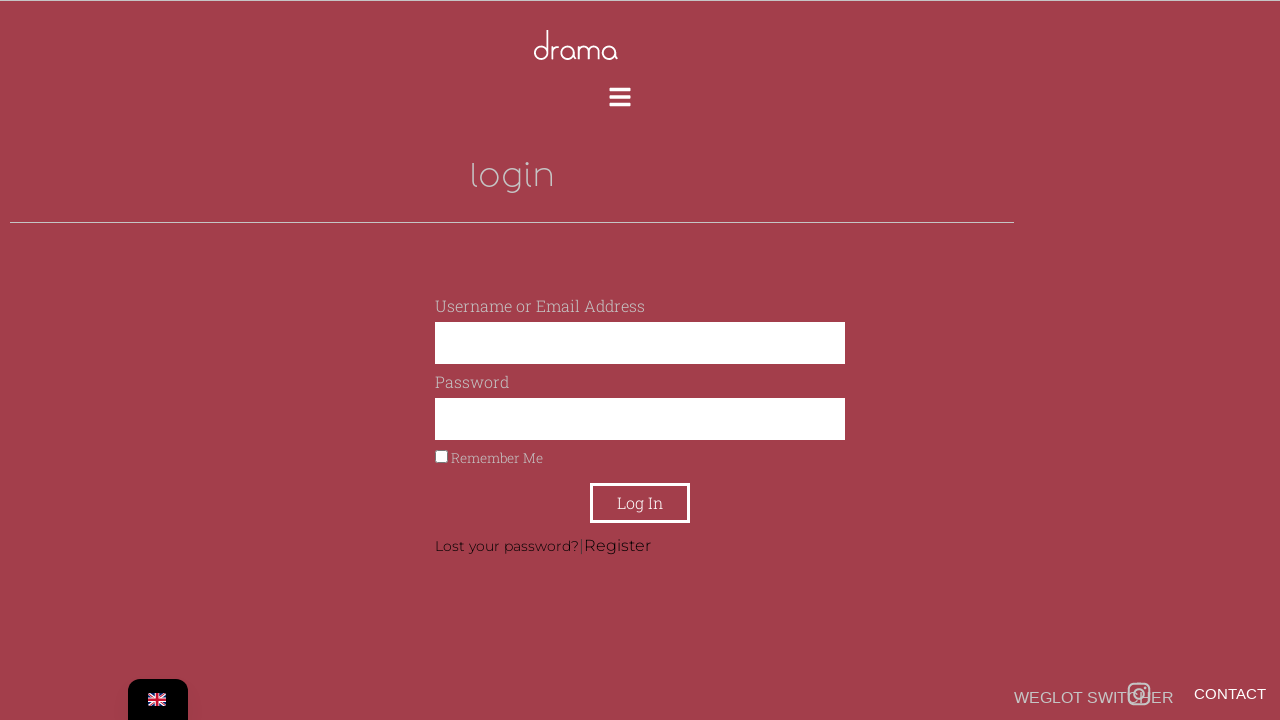

--- FILE ---
content_type: text/html; charset=UTF-8
request_url: https://drama.art/login/
body_size: 14801
content:
<!doctype html>
<html lang="en-GB">
<head>
	<meta charset="UTF-8">
	<meta name="viewport" content="width=device-width, initial-scale=1">
	<link rel="profile" href="https://gmpg.org/xfn/11">
	<title>Login &#8211; drama</title>
<meta name='robots' content='max-image-preview:large' />
<link rel="alternate" type="application/rss+xml" title="drama &raquo; Feed" href="https://drama.art/feed/" />
<link rel="alternate" type="application/rss+xml" title="drama &raquo; Comments Feed" href="https://drama.art/comments/feed/" />
<link rel="alternate" type="application/rss+xml" title="drama &raquo; Login Comments Feed" href="https://drama.art/login/feed/" />
<link rel="alternate" title="oEmbed (JSON)" type="application/json+oembed" href="https://drama.art/wp-json/oembed/1.0/embed?url=https%3A%2F%2Fdrama.art%2Flogin%2F" />
<link rel="alternate" title="oEmbed (XML)" type="text/xml+oembed" href="https://drama.art/wp-json/oembed/1.0/embed?url=https%3A%2F%2Fdrama.art%2Flogin%2F&#038;format=xml" />
<link rel="stylesheet" type="text/css" href="https://use.typekit.net/glo7zln.css"><style id='wp-img-auto-sizes-contain-inline-css'>
img:is([sizes=auto i],[sizes^="auto," i]){contain-intrinsic-size:3000px 1500px}
/*# sourceURL=wp-img-auto-sizes-contain-inline-css */
</style>
<style id='wp-emoji-styles-inline-css'>

	img.wp-smiley, img.emoji {
		display: inline !important;
		border: none !important;
		box-shadow: none !important;
		height: 1em !important;
		width: 1em !important;
		margin: 0 0.07em !important;
		vertical-align: -0.1em !important;
		background: none !important;
		padding: 0 !important;
	}
/*# sourceURL=wp-emoji-styles-inline-css */
</style>
<style id='global-styles-inline-css'>
:root{--wp--preset--aspect-ratio--square: 1;--wp--preset--aspect-ratio--4-3: 4/3;--wp--preset--aspect-ratio--3-4: 3/4;--wp--preset--aspect-ratio--3-2: 3/2;--wp--preset--aspect-ratio--2-3: 2/3;--wp--preset--aspect-ratio--16-9: 16/9;--wp--preset--aspect-ratio--9-16: 9/16;--wp--preset--color--black: #000000;--wp--preset--color--cyan-bluish-gray: #abb8c3;--wp--preset--color--white: #ffffff;--wp--preset--color--pale-pink: #f78da7;--wp--preset--color--vivid-red: #cf2e2e;--wp--preset--color--luminous-vivid-orange: #ff6900;--wp--preset--color--luminous-vivid-amber: #fcb900;--wp--preset--color--light-green-cyan: #7bdcb5;--wp--preset--color--vivid-green-cyan: #00d084;--wp--preset--color--pale-cyan-blue: #8ed1fc;--wp--preset--color--vivid-cyan-blue: #0693e3;--wp--preset--color--vivid-purple: #9b51e0;--wp--preset--gradient--vivid-cyan-blue-to-vivid-purple: linear-gradient(135deg,rgb(6,147,227) 0%,rgb(155,81,224) 100%);--wp--preset--gradient--light-green-cyan-to-vivid-green-cyan: linear-gradient(135deg,rgb(122,220,180) 0%,rgb(0,208,130) 100%);--wp--preset--gradient--luminous-vivid-amber-to-luminous-vivid-orange: linear-gradient(135deg,rgb(252,185,0) 0%,rgb(255,105,0) 100%);--wp--preset--gradient--luminous-vivid-orange-to-vivid-red: linear-gradient(135deg,rgb(255,105,0) 0%,rgb(207,46,46) 100%);--wp--preset--gradient--very-light-gray-to-cyan-bluish-gray: linear-gradient(135deg,rgb(238,238,238) 0%,rgb(169,184,195) 100%);--wp--preset--gradient--cool-to-warm-spectrum: linear-gradient(135deg,rgb(74,234,220) 0%,rgb(151,120,209) 20%,rgb(207,42,186) 40%,rgb(238,44,130) 60%,rgb(251,105,98) 80%,rgb(254,248,76) 100%);--wp--preset--gradient--blush-light-purple: linear-gradient(135deg,rgb(255,206,236) 0%,rgb(152,150,240) 100%);--wp--preset--gradient--blush-bordeaux: linear-gradient(135deg,rgb(254,205,165) 0%,rgb(254,45,45) 50%,rgb(107,0,62) 100%);--wp--preset--gradient--luminous-dusk: linear-gradient(135deg,rgb(255,203,112) 0%,rgb(199,81,192) 50%,rgb(65,88,208) 100%);--wp--preset--gradient--pale-ocean: linear-gradient(135deg,rgb(255,245,203) 0%,rgb(182,227,212) 50%,rgb(51,167,181) 100%);--wp--preset--gradient--electric-grass: linear-gradient(135deg,rgb(202,248,128) 0%,rgb(113,206,126) 100%);--wp--preset--gradient--midnight: linear-gradient(135deg,rgb(2,3,129) 0%,rgb(40,116,252) 100%);--wp--preset--font-size--small: 13px;--wp--preset--font-size--medium: 20px;--wp--preset--font-size--large: 36px;--wp--preset--font-size--x-large: 42px;--wp--preset--spacing--20: 0.44rem;--wp--preset--spacing--30: 0.67rem;--wp--preset--spacing--40: 1rem;--wp--preset--spacing--50: 1.5rem;--wp--preset--spacing--60: 2.25rem;--wp--preset--spacing--70: 3.38rem;--wp--preset--spacing--80: 5.06rem;--wp--preset--shadow--natural: 6px 6px 9px rgba(0, 0, 0, 0.2);--wp--preset--shadow--deep: 12px 12px 50px rgba(0, 0, 0, 0.4);--wp--preset--shadow--sharp: 6px 6px 0px rgba(0, 0, 0, 0.2);--wp--preset--shadow--outlined: 6px 6px 0px -3px rgb(255, 255, 255), 6px 6px rgb(0, 0, 0);--wp--preset--shadow--crisp: 6px 6px 0px rgb(0, 0, 0);}:root { --wp--style--global--content-size: 800px;--wp--style--global--wide-size: 1200px; }:where(body) { margin: 0; }.wp-site-blocks > .alignleft { float: left; margin-right: 2em; }.wp-site-blocks > .alignright { float: right; margin-left: 2em; }.wp-site-blocks > .aligncenter { justify-content: center; margin-left: auto; margin-right: auto; }:where(.wp-site-blocks) > * { margin-block-start: 24px; margin-block-end: 0; }:where(.wp-site-blocks) > :first-child { margin-block-start: 0; }:where(.wp-site-blocks) > :last-child { margin-block-end: 0; }:root { --wp--style--block-gap: 24px; }:root :where(.is-layout-flow) > :first-child{margin-block-start: 0;}:root :where(.is-layout-flow) > :last-child{margin-block-end: 0;}:root :where(.is-layout-flow) > *{margin-block-start: 24px;margin-block-end: 0;}:root :where(.is-layout-constrained) > :first-child{margin-block-start: 0;}:root :where(.is-layout-constrained) > :last-child{margin-block-end: 0;}:root :where(.is-layout-constrained) > *{margin-block-start: 24px;margin-block-end: 0;}:root :where(.is-layout-flex){gap: 24px;}:root :where(.is-layout-grid){gap: 24px;}.is-layout-flow > .alignleft{float: left;margin-inline-start: 0;margin-inline-end: 2em;}.is-layout-flow > .alignright{float: right;margin-inline-start: 2em;margin-inline-end: 0;}.is-layout-flow > .aligncenter{margin-left: auto !important;margin-right: auto !important;}.is-layout-constrained > .alignleft{float: left;margin-inline-start: 0;margin-inline-end: 2em;}.is-layout-constrained > .alignright{float: right;margin-inline-start: 2em;margin-inline-end: 0;}.is-layout-constrained > .aligncenter{margin-left: auto !important;margin-right: auto !important;}.is-layout-constrained > :where(:not(.alignleft):not(.alignright):not(.alignfull)){max-width: var(--wp--style--global--content-size);margin-left: auto !important;margin-right: auto !important;}.is-layout-constrained > .alignwide{max-width: var(--wp--style--global--wide-size);}body .is-layout-flex{display: flex;}.is-layout-flex{flex-wrap: wrap;align-items: center;}.is-layout-flex > :is(*, div){margin: 0;}body .is-layout-grid{display: grid;}.is-layout-grid > :is(*, div){margin: 0;}body{padding-top: 0px;padding-right: 0px;padding-bottom: 0px;padding-left: 0px;}a:where(:not(.wp-element-button)){text-decoration: underline;}:root :where(.wp-element-button, .wp-block-button__link){background-color: #32373c;border-width: 0;color: #fff;font-family: inherit;font-size: inherit;font-style: inherit;font-weight: inherit;letter-spacing: inherit;line-height: inherit;padding-top: calc(0.667em + 2px);padding-right: calc(1.333em + 2px);padding-bottom: calc(0.667em + 2px);padding-left: calc(1.333em + 2px);text-decoration: none;text-transform: inherit;}.has-black-color{color: var(--wp--preset--color--black) !important;}.has-cyan-bluish-gray-color{color: var(--wp--preset--color--cyan-bluish-gray) !important;}.has-white-color{color: var(--wp--preset--color--white) !important;}.has-pale-pink-color{color: var(--wp--preset--color--pale-pink) !important;}.has-vivid-red-color{color: var(--wp--preset--color--vivid-red) !important;}.has-luminous-vivid-orange-color{color: var(--wp--preset--color--luminous-vivid-orange) !important;}.has-luminous-vivid-amber-color{color: var(--wp--preset--color--luminous-vivid-amber) !important;}.has-light-green-cyan-color{color: var(--wp--preset--color--light-green-cyan) !important;}.has-vivid-green-cyan-color{color: var(--wp--preset--color--vivid-green-cyan) !important;}.has-pale-cyan-blue-color{color: var(--wp--preset--color--pale-cyan-blue) !important;}.has-vivid-cyan-blue-color{color: var(--wp--preset--color--vivid-cyan-blue) !important;}.has-vivid-purple-color{color: var(--wp--preset--color--vivid-purple) !important;}.has-black-background-color{background-color: var(--wp--preset--color--black) !important;}.has-cyan-bluish-gray-background-color{background-color: var(--wp--preset--color--cyan-bluish-gray) !important;}.has-white-background-color{background-color: var(--wp--preset--color--white) !important;}.has-pale-pink-background-color{background-color: var(--wp--preset--color--pale-pink) !important;}.has-vivid-red-background-color{background-color: var(--wp--preset--color--vivid-red) !important;}.has-luminous-vivid-orange-background-color{background-color: var(--wp--preset--color--luminous-vivid-orange) !important;}.has-luminous-vivid-amber-background-color{background-color: var(--wp--preset--color--luminous-vivid-amber) !important;}.has-light-green-cyan-background-color{background-color: var(--wp--preset--color--light-green-cyan) !important;}.has-vivid-green-cyan-background-color{background-color: var(--wp--preset--color--vivid-green-cyan) !important;}.has-pale-cyan-blue-background-color{background-color: var(--wp--preset--color--pale-cyan-blue) !important;}.has-vivid-cyan-blue-background-color{background-color: var(--wp--preset--color--vivid-cyan-blue) !important;}.has-vivid-purple-background-color{background-color: var(--wp--preset--color--vivid-purple) !important;}.has-black-border-color{border-color: var(--wp--preset--color--black) !important;}.has-cyan-bluish-gray-border-color{border-color: var(--wp--preset--color--cyan-bluish-gray) !important;}.has-white-border-color{border-color: var(--wp--preset--color--white) !important;}.has-pale-pink-border-color{border-color: var(--wp--preset--color--pale-pink) !important;}.has-vivid-red-border-color{border-color: var(--wp--preset--color--vivid-red) !important;}.has-luminous-vivid-orange-border-color{border-color: var(--wp--preset--color--luminous-vivid-orange) !important;}.has-luminous-vivid-amber-border-color{border-color: var(--wp--preset--color--luminous-vivid-amber) !important;}.has-light-green-cyan-border-color{border-color: var(--wp--preset--color--light-green-cyan) !important;}.has-vivid-green-cyan-border-color{border-color: var(--wp--preset--color--vivid-green-cyan) !important;}.has-pale-cyan-blue-border-color{border-color: var(--wp--preset--color--pale-cyan-blue) !important;}.has-vivid-cyan-blue-border-color{border-color: var(--wp--preset--color--vivid-cyan-blue) !important;}.has-vivid-purple-border-color{border-color: var(--wp--preset--color--vivid-purple) !important;}.has-vivid-cyan-blue-to-vivid-purple-gradient-background{background: var(--wp--preset--gradient--vivid-cyan-blue-to-vivid-purple) !important;}.has-light-green-cyan-to-vivid-green-cyan-gradient-background{background: var(--wp--preset--gradient--light-green-cyan-to-vivid-green-cyan) !important;}.has-luminous-vivid-amber-to-luminous-vivid-orange-gradient-background{background: var(--wp--preset--gradient--luminous-vivid-amber-to-luminous-vivid-orange) !important;}.has-luminous-vivid-orange-to-vivid-red-gradient-background{background: var(--wp--preset--gradient--luminous-vivid-orange-to-vivid-red) !important;}.has-very-light-gray-to-cyan-bluish-gray-gradient-background{background: var(--wp--preset--gradient--very-light-gray-to-cyan-bluish-gray) !important;}.has-cool-to-warm-spectrum-gradient-background{background: var(--wp--preset--gradient--cool-to-warm-spectrum) !important;}.has-blush-light-purple-gradient-background{background: var(--wp--preset--gradient--blush-light-purple) !important;}.has-blush-bordeaux-gradient-background{background: var(--wp--preset--gradient--blush-bordeaux) !important;}.has-luminous-dusk-gradient-background{background: var(--wp--preset--gradient--luminous-dusk) !important;}.has-pale-ocean-gradient-background{background: var(--wp--preset--gradient--pale-ocean) !important;}.has-electric-grass-gradient-background{background: var(--wp--preset--gradient--electric-grass) !important;}.has-midnight-gradient-background{background: var(--wp--preset--gradient--midnight) !important;}.has-small-font-size{font-size: var(--wp--preset--font-size--small) !important;}.has-medium-font-size{font-size: var(--wp--preset--font-size--medium) !important;}.has-large-font-size{font-size: var(--wp--preset--font-size--large) !important;}.has-x-large-font-size{font-size: var(--wp--preset--font-size--x-large) !important;}
:root :where(.wp-block-pullquote){font-size: 1.5em;line-height: 1.6;}
/*# sourceURL=global-styles-inline-css */
</style>
<link rel='stylesheet' id='hello-elementor-css' href='https://drama.art/wp-content/themes/hello-elementor/assets/css/reset.css?ver=3.4.5' media='all' />
<link rel='stylesheet' id='hello-elementor-theme-style-css' href='https://drama.art/wp-content/themes/hello-elementor/assets/css/theme.css?ver=3.4.5' media='all' />
<link rel='stylesheet' id='e-animation-pulse-css' href='https://drama.art/wp-content/plugins/elementor/assets/lib/animations/styles/e-animation-pulse.min.css?ver=3.34.2' media='all' />
<link rel='stylesheet' id='elementor-frontend-css' href='https://drama.art/wp-content/uploads/elementor/css/custom-frontend.min.css?ver=1768939073' media='all' />
<link rel='stylesheet' id='elementor-post-10-css' href='https://drama.art/wp-content/uploads/elementor/css/post-10.css?ver=1768939073' media='all' />
<link rel='stylesheet' id='font-awesome-5-all-css' href='https://drama.art/wp-content/plugins/elementor/assets/lib/font-awesome/css/all.min.css?ver=3.34.2' media='all' />
<link rel='stylesheet' id='font-awesome-4-shim-css' href='https://drama.art/wp-content/plugins/elementor/assets/lib/font-awesome/css/v4-shims.min.css?ver=3.34.2' media='all' />
<link rel='stylesheet' id='widget-heading-css' href='https://drama.art/wp-content/plugins/elementor/assets/css/widget-heading.min.css?ver=3.34.2' media='all' />
<link rel='stylesheet' id='widget-divider-css' href='https://drama.art/wp-content/plugins/elementor/assets/css/widget-divider.min.css?ver=3.34.2' media='all' />
<link rel='stylesheet' id='widget-nav-menu-css' href='https://drama.art/wp-content/uploads/elementor/css/custom-pro-widget-nav-menu.min.css?ver=1768939073' media='all' />
<link rel='stylesheet' id='widget-social-icons-css' href='https://drama.art/wp-content/plugins/elementor/assets/css/widget-social-icons.min.css?ver=3.34.2' media='all' />
<link rel='stylesheet' id='e-apple-webkit-css' href='https://drama.art/wp-content/uploads/elementor/css/custom-apple-webkit.min.css?ver=1768939073' media='all' />
<link rel='stylesheet' id='widget-login-css' href='https://drama.art/wp-content/plugins/elementor-pro/assets/css/widget-login.min.css?ver=3.34.1' media='all' />
<link rel='stylesheet' id='widget-form-css' href='https://drama.art/wp-content/plugins/elementor-pro/assets/css/widget-form.min.css?ver=3.34.1' media='all' />
<link rel='stylesheet' id='elementor-post-3876-css' href='https://drama.art/wp-content/uploads/elementor/css/post-3876.css?ver=1768969095' media='all' />
<link rel='stylesheet' id='elementor-post-131-css' href='https://drama.art/wp-content/uploads/elementor/css/post-131.css?ver=1768939073' media='all' />
<link rel='stylesheet' id='trp-language-switcher-v2-css' href='https://drama.art/wp-content/plugins/translatepress-multilingual/assets/css/trp-language-switcher-v2.css?ver=3.0.7' media='all' />
<link rel='stylesheet' id='elementor-gf-local-montserrat-css' href='https://drama.art/wp-content/uploads/elementor/google-fonts/css/montserrat.css?ver=1744716522' media='all' />
<link rel='stylesheet' id='elementor-gf-local-robotoslab-css' href='https://drama.art/wp-content/uploads/elementor/google-fonts/css/robotoslab.css?ver=1744716531' media='all' />
<link rel='stylesheet' id='elementor-gf-pixelifysans-css' href='https://fonts.googleapis.com/css?family=Pixelify+Sans:100,100italic,200,200italic,300,300italic,400,400italic,500,500italic,600,600italic,700,700italic,800,800italic,900,900italic&#038;display=auto' media='all' />
<link rel='stylesheet' id='elementor-gf-outfit-css' href='https://fonts.googleapis.com/css?family=Outfit:100,100italic,200,200italic,300,300italic,400,400italic,500,500italic,600,600italic,700,700italic,800,800italic,900,900italic&#038;display=auto' media='all' />
<script src="https://drama.art/wp-includes/js/jquery/jquery.min.js?ver=3.7.1" id="jquery-core-js"></script>
<script src="https://drama.art/wp-includes/js/jquery/jquery-migrate.min.js?ver=3.4.1" id="jquery-migrate-js"></script>
<script src="https://drama.art/wp-content/plugins/elementor/assets/lib/font-awesome/js/v4-shims.min.js?ver=3.34.2" id="font-awesome-4-shim-js"></script>
<script src="https://drama.art/wp-content/plugins/translatepress-multilingual/assets/js/trp-frontend-language-switcher.js?ver=3.0.7" id="trp-language-switcher-js-v2-js"></script>
<link rel="https://api.w.org/" href="https://drama.art/wp-json/" /><link rel="alternate" title="JSON" type="application/json" href="https://drama.art/wp-json/wp/v2/pages/3876" /><link rel="EditURI" type="application/rsd+xml" title="RSD" href="https://drama.art/xmlrpc.php?rsd" />
<meta name="generator" content="WordPress 6.9" />
<link rel="canonical" href="https://drama.art/login/" />
<link rel='shortlink' href='https://drama.art/?p=3876' />
<link rel="alternate" hreflang="en-GB" href="https://drama.art/login/"/>
<link rel="alternate" hreflang="es-ES" href="https://drama.art/es/login/"/>
<link rel="alternate" hreflang="fr-FR" href="https://drama.art/fr/connexion/"/>
<link rel="alternate" hreflang="de-DE" href="https://drama.art/de/login/"/>
<link rel="alternate" hreflang="en" href="https://drama.art/login/"/>
<link rel="alternate" hreflang="es" href="https://drama.art/es/login/"/>
<link rel="alternate" hreflang="fr" href="https://drama.art/fr/connexion/"/>
<link rel="alternate" hreflang="de" href="https://drama.art/de/login/"/>
<meta name="generator" content="Elementor 3.34.2; features: e_font_icon_svg, additional_custom_breakpoints; settings: css_print_method-external, google_font-enabled, font_display-auto">
			<style>
				.e-con.e-parent:nth-of-type(n+4):not(.e-lazyloaded):not(.e-no-lazyload),
				.e-con.e-parent:nth-of-type(n+4):not(.e-lazyloaded):not(.e-no-lazyload) * {
					background-image: none !important;
				}
				@media screen and (max-height: 1024px) {
					.e-con.e-parent:nth-of-type(n+3):not(.e-lazyloaded):not(.e-no-lazyload),
					.e-con.e-parent:nth-of-type(n+3):not(.e-lazyloaded):not(.e-no-lazyload) * {
						background-image: none !important;
					}
				}
				@media screen and (max-height: 640px) {
					.e-con.e-parent:nth-of-type(n+2):not(.e-lazyloaded):not(.e-no-lazyload),
					.e-con.e-parent:nth-of-type(n+2):not(.e-lazyloaded):not(.e-no-lazyload) * {
						background-image: none !important;
					}
				}
			</style>
			<link rel="icon" href="https://drama.art/wp-content/uploads/2021/01/555c-100x100.jpg" sizes="32x32" />
<link rel="icon" href="https://drama.art/wp-content/uploads/2021/01/555c-300x300.jpg" sizes="192x192" />
<link rel="apple-touch-icon" href="https://drama.art/wp-content/uploads/2021/01/555c-300x300.jpg" />
<meta name="msapplication-TileImage" content="https://drama.art/wp-content/uploads/2021/01/555c-300x300.jpg" />
		<style id="wp-custom-css">
			/* heading */

h1,h2,h3,h4,h5,h6 {font-family:spartan;}

body {font-family:roboto slab;
font-weight:400;
}

.tutor-lessons-under-topic .tutor-single-lesson-items.active a {
    background: rgb(150 150 150 / 35%);
}

.tutor-spotlight-mode .tutor-lesson-sidebar {
    background: #e2e2e2;
}
.country-selector.weglot-default

{display:none}

.tutor-single-entry-content

{background-color:#e2e2e2;
}

.post-password-form {
	
padding: 300px;
    text-align: center;
    display: block;
    margin-left: auto;
    margin-right: auto;
    width: 50%;
	color:white;
	font-weight:100;
	
}

@media only screen and (max-width: 600px) {
.post-password-form {
	
padding: 50px;
    text-align: center;
    display: block;
    margin-left: auto;
    margin-right: auto;
    width: 80%;
	color:white;
	font-weight:100;
  }
}

a {
     color: white: ;
}
.tutor-course-spotlight-wrapper .tutor-course-spotlight-tab {
    padding-top: 32px;
    padding-bottom: 32px;
    background-color: #A33E4B;
	 }

.tutor-color-secondary {
	color:#C5C5C5;
	font-weight:300
}
/*ABOUT LESSON */
.tutor-color-black {
color:white;
	font-weight:300;
	display:none;
	}
.tutor-nav:not(.tutor-nav-pills):not(.tutor-nav-tabs) {
    border-bottom: 0px solid #ffffff;
	background-color: #A33E4B;
}
.tutor-nav-link.is-active {
    color: #ffffff;
}
.elementor-kit-10 {
	background-color:#A33E4B;
}
.tutor-course-single-sidebar-wrapper .tutor-accordion-item-body {
	background-color:#A33E4B;
}
.tutor-course-single-sidebar-wrapper .tutor-course-topic-item a {
	background-color: #A33E4B;
	
}
/* NOMBRES CLASES */
.tutor-course-single-sidebar-wrapper .tutor-course-topic-item-title {
	font-weight:300;
	color:#C5C5C5;
	}


/* NOMBRE BLOQUES */
.tutor-course-topic-title {color:white;
	font-weight:300;
}
.tutor-course-single-sidebar-wrapper .tutor-accordion-item-header {background-color:#A33E4B;
	border-width:1px}

/*COLOR FONDO LATERAL */
.tutor-spotlight-mode .tutor-lesson-sidebar { 
	background-color: #A33E4B;
}
/*COLOR COURSE CONTENT */
.tutor-course-single-sidebar-title { background-color:#A33E4B;
	}

/*COLOR MINUTOS */
.tutor-color-muted { color:#C5C5C5;
	}

/*PADDING TOP DEL PERFIL DEL DASHBOARD*/
.tutor-dashboard .tutor-frontend-dashboard-header {padding-top:50px;
}		</style>
		</head>
<body class="wp-singular page-template page-template-elementor_header_footer page page-id-3876 wp-custom-logo wp-embed-responsive wp-theme-hello-elementor translatepress-en_GB hello-elementor-default elementor-default elementor-template-full-width elementor-kit-10 elementor-page elementor-page-3876">


<a class="skip-link screen-reader-text" href="#content">Skip to content</a>

		<header data-elementor-type="header" data-elementor-id="131" class="elementor elementor-131 elementor-location-header" data-elementor-post-type="elementor_library">
			<header class="elementor-element elementor-element-762ef66 e-con-full e-flex e-con e-parent" data-id="762ef66" data-element_type="container" data-settings="{&quot;background_background&quot;:&quot;classic&quot;,&quot;position&quot;:&quot;absolute&quot;}">
		<div class="elementor-element elementor-element-05bba11 e-con-full e-flex e-con e-child" data-id="05bba11" data-element_type="container">
				<div class="elementor-element elementor-element-0c485c9 svgcolor elementor-view-default elementor-widget elementor-widget-icon" data-id="0c485c9" data-element_type="widget" data-widget_type="icon.default">
				<div class="elementor-widget-container">
							<div class="elementor-icon-wrapper">
			<a class="elementor-icon" href="http://www.drama.art">
			<svg xmlns="http://www.w3.org/2000/svg" id="Capa_1" data-name="Capa 1" viewBox="0 0 440.97 158.04"><path d="M440.97,148.43v.48l-7.7,5.64c-1,.34-1.78-.57-2.38-1.21-2.91-3.15-5.16-7.65-8.05-10.91-4.84,7.75-12.79,13.53-21.91,15.04l-4.85.55c-.63-.02-1.29.04-1.92,0-18.18-1.02-32.92-10.72-37.08-29.04-9-39.62,39.74-63.44,65.64-33.47,7.06,8.16,8.87,17.98,9.14,28.54.09,3.61-.49,6.9.06,10.5.89,5.89,4.19,10.58,9.05,13.86ZM421.6,119.9c0-15.4-12.49-27.89-27.89-27.89s-27.89,12.48-27.89,27.89,12.49,27.89,27.89,27.89,27.89-12.48,27.89-27.89Z"></path><path d="M282.63,154.37c-.28-.24-.51-1.53-.55-1.97-1.11-13.21.98-27.99.02-41.3-1.84-25.57-40.55-26.12-42.26.72l-.04,41.71c-.17.88-.96,1.05-1.75,1.13-1.07.11-6.57.14-7.26-.18-1.25-.57-.75-2.73-.77-3.77-.23-16.06.03-32.21.24-48.24.06-4.72-.53-10.88-.01-15.37.05-.45.12-.88.48-1.2,2.06.1,5.04-.83,6.89.07,1.38.67,1.61,2.71,2.36,3.9,2.05-1.37,3.76-2.92,5.95-4.13,9.49-5.26,22.24-4.93,31.49.76,3.99,2.45,7.12,5.82,9.83,9.6,9.47-14.59,29.1-18.52,43.64-8.83,7.42,4.94,12.72,13.66,13.36,22.64.99,13.91-.75,28.94.01,42.96,0,1.14-.44,1.66-1.57,1.79-1,.12-6.63.12-7.27-.18-.22-.1-.42-.22-.5-.46-.34-12.14.31-24.32-.03-36.45-.18-6.55-.17-11.65-4.23-17.13-6.85-9.23-19.38-11.85-29.07-5.35-6.79,4.55-9.06,10.68-9.44,18.64-.6,12.93.56,26.29-.1,39.26-.12.93-.5,1.49-1.47,1.65s-7.51.11-7.97-.28Z"></path><path d="M223.05,148.43c.09.4-.13.48-.36.71-.58.57-6.64,5.08-7.07,5.18-.62.15-1.61-.38-2.06-.85l-7.55-10.45-.57-.34c-1.5,1.04-2.22,2.75-3.39,4.07-20.39,22.88-59.82,8.21-63.21-21.99-4.52-40.17,46.89-58.45,68.62-25.65,8.4,12.68,5.07,22.02,6.5,35.74.56,5.34,4.7,10.74,9.09,13.59ZM204.07,119.92c0-15.48-12.55-28.03-28.03-28.03s-28.03,12.55-28.03,28.03,12.55,28.03,28.03,28.03,28.03-12.55,28.03-28.03Z"></path><path d="M65.61,94.43l.25-2.51.21-91.47c.16-.21.38-.28.63-.33.89-.17,6.52-.17,7.43,0,1.68.31,1.07,2.42,1.07,3.46.08,34.24-.16,68.49,0,102.73.06,11.93,1.38,22.47-5.17,33.21C50.98,170.79,2.58,159.43.09,122.39c-1.74-25.82,21.95-45.02,46.95-39.03,7.29,1.75,13.23,5.99,18.57,11.07ZM65.9,119.92c0-15.5-12.57-28.07-28.07-28.07s-28.07,12.57-28.07,28.07,12.57,28.07,28.07,28.07,28.07-12.57,28.07-28.07Z"></path><path d="M129.93,95.15c-4.15-.19-8.96-.74-13.01.31-8.46,2.2-14.76,10.33-15.32,19l-.11,39.49c-.36.49-.85.66-1.44.72-1.37.16-5.64.19-6.95-.02-.67-.11-1.13-.44-1.28-1.12l-.06-34.52c1.16-10.21-.68-21.56.24-31.68.23-2.55,2.57-1.57,4.46-1.54,1.13.02,1.83-.58,3.12.22,1.44.9,1.93,4.9,2.52,6.49,6.58-4.89,13.81-7.94,22.21-7.45,1.05.06,5.63.39,5.63,1.81v8.28Z"></path></svg>			</a>
		</div>
						</div>
				</div>
				</div>
		<div class="elementor-element elementor-element-a7e01e3 e-con-full elementor-hidden-tablet elementor-hidden-mobile e-flex e-con e-child" data-id="a7e01e3" data-element_type="container">
				<div class="elementor-element elementor-element-73c2bff elementor-view-default elementor-widget elementor-widget-icon" data-id="73c2bff" data-element_type="widget" data-widget_type="icon.default">
				<div class="elementor-widget-container">
							<div class="elementor-icon-wrapper">
			<a class="elementor-icon elementor-animation-pulse" href="#elementor-action%3Aaction%3Dpopup%3Aopen%26settings%3DeyJpZCI6IjQ5OTIiLCJ0b2dnbGUiOmZhbHNlfQ%3D%3D">
			<svg aria-hidden="true" class="e-font-icon-svg e-fas-bars" viewBox="0 0 448 512" xmlns="http://www.w3.org/2000/svg"><path d="M16 132h416c8.837 0 16-7.163 16-16V76c0-8.837-7.163-16-16-16H16C7.163 60 0 67.163 0 76v40c0 8.837 7.163 16 16 16zm0 160h416c8.837 0 16-7.163 16-16v-40c0-8.837-7.163-16-16-16H16c-8.837 0-16 7.163-16 16v40c0 8.837 7.163 16 16 16zm0 160h416c8.837 0 16-7.163 16-16v-40c0-8.837-7.163-16-16-16H16c-8.837 0-16 7.163-16 16v40c0 8.837 7.163 16 16 16z"></path></svg>			</a>
		</div>
						</div>
				</div>
				</div>
		<div class="elementor-element elementor-element-296fe59 e-con-full elementor-hidden-desktop e-flex e-con e-child" data-id="296fe59" data-element_type="container">
				<div class="elementor-element elementor-element-dfc4ca9 elementor-view-default elementor-widget elementor-widget-icon" data-id="dfc4ca9" data-element_type="widget" data-widget_type="icon.default">
				<div class="elementor-widget-container">
							<div class="elementor-icon-wrapper">
			<a class="elementor-icon elementor-animation-pulse" href="#elementor-action%3Aaction%3Dpopup%3Aopen%26settings%3DeyJpZCI6IjUwNDYiLCJ0b2dnbGUiOmZhbHNlfQ%3D%3D">
			<svg aria-hidden="true" class="e-font-icon-svg e-fas-bars" viewBox="0 0 448 512" xmlns="http://www.w3.org/2000/svg"><path d="M16 132h416c8.837 0 16-7.163 16-16V76c0-8.837-7.163-16-16-16H16C7.163 60 0 67.163 0 76v40c0 8.837 7.163 16 16 16zm0 160h416c8.837 0 16-7.163 16-16v-40c0-8.837-7.163-16-16-16H16c-8.837 0-16 7.163-16 16v40c0 8.837 7.163 16 16 16zm0 160h416c8.837 0 16-7.163 16-16v-40c0-8.837-7.163-16-16-16H16c-8.837 0-16 7.163-16 16v40c0 8.837 7.163 16 16 16z"></path></svg>			</a>
		</div>
						</div>
				</div>
				</div>
				</header>
				</header>
				<div data-elementor-type="wp-page" data-elementor-id="3876" class="elementor elementor-3876" data-elementor-post-type="page">
						<section class="elementor-section elementor-top-section elementor-element elementor-element-ffdd3ce elementor-section-boxed elementor-section-height-default elementor-section-height-default" data-id="ffdd3ce" data-element_type="section">
						<div class="elementor-container elementor-column-gap-default">
					<div class="elementor-column elementor-col-100 elementor-top-column elementor-element elementor-element-facd67d" data-id="facd67d" data-element_type="column">
			<div class="elementor-widget-wrap elementor-element-populated">
						<div class="elementor-element elementor-element-302c2af elementor-widget elementor-widget-heading" data-id="302c2af" data-element_type="widget" data-widget_type="heading.default">
				<div class="elementor-widget-container">
					<h2 class="elementor-heading-title elementor-size-default">login</h2>				</div>
				</div>
				<div class="elementor-element elementor-element-177012d elementor-widget-divider--view-line elementor-widget elementor-widget-divider" data-id="177012d" data-element_type="widget" data-widget_type="divider.default">
				<div class="elementor-widget-container">
							<div class="elementor-divider">
			<span class="elementor-divider-separator">
						</span>
		</div>
						</div>
				</div>
					</div>
		</div>
					</div>
		</section>
		<div class="elementor-element elementor-element-7b14b88a e-con-full e-flex e-con e-parent" data-id="7b14b88a" data-element_type="container" data-settings="{&quot;background_background&quot;:&quot;classic&quot;,&quot;position&quot;:&quot;fixed&quot;}">
		<div class="elementor-element elementor-element-22a6473a e-con-full e-flex e-con e-parent" data-id="22a6473a" data-element_type="container" data-settings="{&quot;background_background&quot;:&quot;classic&quot;}">
				<div class="elementor-element elementor-element-33405ee5 elementor-nav-menu__align-center elementor-nav-menu--dropdown-none elementor-widget-mobile__width-initial elementor-widget elementor-widget-nav-menu" data-id="33405ee5" data-element_type="widget" data-settings="{&quot;layout&quot;:&quot;horizontal&quot;,&quot;submenu_icon&quot;:{&quot;value&quot;:&quot;&lt;svg aria-hidden=\&quot;true\&quot; class=\&quot;e-font-icon-svg e-fas-caret-down\&quot; viewBox=\&quot;0 0 320 512\&quot; xmlns=\&quot;http:\/\/www.w3.org\/2000\/svg\&quot;&gt;&lt;path d=\&quot;M31.3 192h257.3c17.8 0 26.7 21.5 14.1 34.1L174.1 354.8c-7.8 7.8-20.5 7.8-28.3 0L17.2 226.1C4.6 213.5 13.5 192 31.3 192z\&quot;&gt;&lt;\/path&gt;&lt;\/svg&gt;&quot;,&quot;library&quot;:&quot;fa-solid&quot;}}" data-widget_type="nav-menu.default">
				<div class="elementor-widget-container">
								<nav aria-label="Menu" class="elementor-nav-menu--main elementor-nav-menu__container elementor-nav-menu--layout-horizontal e--pointer-underline e--animation-fade">
				<ul id="menu-1-33405ee5" class="elementor-nav-menu"><li class="menu-item menu-item-type-custom menu-item-object-custom menu-item-2952"><a href="#weglot_switcher" class="elementor-item elementor-item-anchor">Weglot switcher</a></li>
</ul>			</nav>
						<nav class="elementor-nav-menu--dropdown elementor-nav-menu__container" aria-hidden="true">
				<ul id="menu-2-33405ee5" class="elementor-nav-menu"><li class="menu-item menu-item-type-custom menu-item-object-custom menu-item-2952"><a href="#weglot_switcher" class="elementor-item elementor-item-anchor" tabindex="-1">Weglot switcher</a></li>
</ul>			</nav>
						</div>
				</div>
				</div>
		<div class="elementor-element elementor-element-72f7bac9 e-flex e-con-boxed e-con e-parent" data-id="72f7bac9" data-element_type="container">
					<div class="e-con-inner">
				<div class="elementor-element elementor-element-6e313c45 elementor-shape-rounded elementor-grid-0 e-grid-align-center elementor-widget elementor-widget-social-icons" data-id="6e313c45" data-element_type="widget" data-widget_type="social-icons.default">
				<div class="elementor-widget-container">
							<div class="elementor-social-icons-wrapper elementor-grid">
							<span class="elementor-grid-item">
					<a class="elementor-icon elementor-social-icon elementor-social-icon-instagram elementor-repeater-item-906a809" href="https://www.instagram.com/dramaviz/" target="_blank">
						<span class="elementor-screen-only">Instagram</span>
						<svg aria-hidden="true" class="e-font-icon-svg e-fab-instagram" viewBox="0 0 448 512" xmlns="http://www.w3.org/2000/svg"><path d="M224.1 141c-63.6 0-114.9 51.3-114.9 114.9s51.3 114.9 114.9 114.9S339 319.5 339 255.9 287.7 141 224.1 141zm0 189.6c-41.1 0-74.7-33.5-74.7-74.7s33.5-74.7 74.7-74.7 74.7 33.5 74.7 74.7-33.6 74.7-74.7 74.7zm146.4-194.3c0 14.9-12 26.8-26.8 26.8-14.9 0-26.8-12-26.8-26.8s12-26.8 26.8-26.8 26.8 12 26.8 26.8zm76.1 27.2c-1.7-35.9-9.9-67.7-36.2-93.9-26.2-26.2-58-34.4-93.9-36.2-37-2.1-147.9-2.1-184.9 0-35.8 1.7-67.6 9.9-93.9 36.1s-34.4 58-36.2 93.9c-2.1 37-2.1 147.9 0 184.9 1.7 35.9 9.9 67.7 36.2 93.9s58 34.4 93.9 36.2c37 2.1 147.9 2.1 184.9 0 35.9-1.7 67.7-9.9 93.9-36.2 26.2-26.2 34.4-58 36.2-93.9 2.1-37 2.1-147.8 0-184.8zM398.8 388c-7.8 19.6-22.9 34.7-42.6 42.6-29.5 11.7-99.5 9-132.1 9s-102.7 2.6-132.1-9c-19.6-7.8-34.7-22.9-42.6-42.6-11.7-29.5-9-99.5-9-132.1s-2.6-102.7 9-132.1c7.8-19.6 22.9-34.7 42.6-42.6 29.5-11.7 99.5-9 132.1-9s102.7-2.6 132.1 9c19.6 7.8 34.7 22.9 42.6 42.6 11.7 29.5 9 99.5 9 132.1s2.7 102.7-9 132.1z"></path></svg>					</a>
				</span>
					</div>
						</div>
				</div>
					</div>
				</div>
		<div class="elementor-element elementor-element-58a05a75 e-con-full e-flex e-con e-parent" data-id="58a05a75" data-element_type="container">
				<div class="elementor-element elementor-element-4b69f5b5 elementor-align-center elementor-widget elementor-widget-button" data-id="4b69f5b5" data-element_type="widget" data-widget_type="button.default">
				<div class="elementor-widget-container">
									<div class="elementor-button-wrapper">
					<a class="elementor-button elementor-button-link elementor-size-xs" href="https://drama.art/contact/">
						<span class="elementor-button-content-wrapper">
									<span class="elementor-button-text">CONTACT</span>
					</span>
					</a>
				</div>
								</div>
				</div>
				</div>
				</div>
		<div class="elementor-element elementor-element-9b4326d e-con-full e-flex e-con e-parent" data-id="9b4326d" data-element_type="container" data-settings="{&quot;background_background&quot;:&quot;classic&quot;,&quot;position&quot;:&quot;fixed&quot;}">
				</div>
		<div class="elementor-element elementor-element-933a495 e-flex e-con-boxed e-con e-parent" data-id="933a495" data-element_type="container">
					<div class="e-con-inner">
		<div class="elementor-element elementor-element-c37a5fd e-con-full e-flex e-con e-parent" data-id="c37a5fd" data-element_type="container">
				</div>
		<div class="elementor-element elementor-element-cd9d99c e-con-full e-flex e-con e-parent" data-id="cd9d99c" data-element_type="container">
				<div class="elementor-element elementor-element-f5c549d elementor-button-align-center elementor-widget elementor-widget-login" data-id="f5c549d" data-element_type="widget" data-widget_type="login.default">
				<div class="elementor-widget-container">
							<form class="elementor-login elementor-form" method="post" action="https://drama.art/wp-login.php" aria-label="Login form">
			<input type="hidden" name="redirect_to" value="https://drama.art/xref/">
			<div class="elementor-form-fields-wrapper">
				<div class="elementor-field-type-text elementor-field-group elementor-column elementor-col-100 elementor-field-required">
					<label for="user-f5c549d" class="elementor-field-label">Username or Email Address</label>
					<input size="1" type="text" name="log" id="user-f5c549d" placeholder="" class="elementor-field elementor-field-textual elementor-size-sm">
				</div>
				<div class="elementor-field-type-text elementor-field-group elementor-column elementor-col-100 elementor-field-required">
					<label for="password-f5c549d" class="elementor-field-label">Password</label>
					<input size="1" type="password" name="pwd" id="password-f5c549d" placeholder="" class="elementor-field elementor-field-textual elementor-size-sm">
				</div>

									<div class="elementor-field-type-checkbox elementor-field-group elementor-column elementor-col-100 elementor-remember-me">
						<label for="elementor-login-remember-me">
							<input type="checkbox" id="elementor-login-remember-me" name="rememberme" value="forever">
							Remember Me						</label>
					</div>
				
				<div class="elementor-field-group elementor-column elementor-field-type-submit elementor-col-100">
					<button type="submit" class="elementor-size-sm elementor-button" name="wp-submit">
															<span class="elementor-button-text">Log In</span>
												</button>
				</div>

									<div class="elementor-field-group elementor-column elementor-col-100">
																				<a class="elementor-lost-password" href="https://drama.art/wp-login.php?action=lostpassword&redirect_to=https%3A%2F%2Fdrama.art%2Fxref%2F">
								Lost your password?							</a>
						
																					<span class="elementor-login-separator"> | </span>
																					<a class="elementor-register" href="https://drama.art/wp-login.php?action=register">
								Register							</a>
											</div>
							</div>
		</form>
						</div>
				</div>
				</div>
		<div class="elementor-element elementor-element-2dece45 e-con-full e-flex e-con e-parent" data-id="2dece45" data-element_type="container">
				</div>
					</div>
				</div>
				</div>
		
<template id="tp-language" data-tp-language="en_GB"></template><script type="speculationrules">
{"prefetch":[{"source":"document","where":{"and":[{"href_matches":"/*"},{"not":{"href_matches":["/wp-*.php","/wp-admin/*","/wp-content/uploads/*","/wp-content/*","/wp-content/plugins/*","/wp-content/themes/hello-elementor/*","/*\\?(.+)"]}},{"not":{"selector_matches":"a[rel~=\"nofollow\"]"}},{"not":{"selector_matches":".no-prefetch, .no-prefetch a"}}]},"eagerness":"conservative"}]}
</script>
		<div data-elementor-type="popup" data-elementor-id="4992" class="elementor elementor-4992 elementor-location-popup" data-elementor-settings="{&quot;entrance_animation&quot;:&quot;slideInDown&quot;,&quot;exit_animation&quot;:&quot;fadeIn&quot;,&quot;entrance_animation_duration&quot;:{&quot;unit&quot;:&quot;px&quot;,&quot;size&quot;:1.2,&quot;sizes&quot;:[]},&quot;a11y_navigation&quot;:&quot;yes&quot;,&quot;timing&quot;:[]}" data-elementor-post-type="elementor_library">
			<div class="elementor-element elementor-element-53d5f0b e-flex e-con-boxed e-con e-parent" data-id="53d5f0b" data-element_type="container">
					<div class="e-con-inner">
				<div class="elementor-element elementor-element-66bdc60 elementor-widget elementor-widget-text-editor" data-id="66bdc60" data-element_type="widget" data-widget_type="text-editor.default">
				<div class="elementor-widget-container">
									<p>We are Architectural Visual Consultants. We live where projects are born.<br />We are people working for people.<br />We make ideas feel achievable. Always on time.</p>								</div>
				</div>
					</div>
				</div>
		<div class="elementor-element elementor-element-5bc35b0 e-flex e-con-boxed e-con e-parent" data-id="5bc35b0" data-element_type="container">
					<div class="e-con-inner">
		<div class="elementor-element elementor-element-6213253 e-con-full e-flex e-con e-child" data-id="6213253" data-element_type="container">
				<div class="elementor-element elementor-element-71cfe38 elementor-widget elementor-widget-heading" data-id="71cfe38" data-element_type="widget" data-widget_type="heading.default">
				<div class="elementor-widget-container">
					<h2 class="elementor-heading-title elementor-size-default">RESOURCES</h2>				</div>
				</div>
				<div class="elementor-element elementor-element-677e6f2 elementor-widget elementor-widget-heading" data-id="677e6f2" data-element_type="widget" data-widget_type="heading.default">
				<div class="elementor-widget-container">
					<h2 class="elementor-heading-title elementor-size-default"><a href="https://drama.art/podcast/">Podcast</a></h2>				</div>
				</div>
				<div class="elementor-element elementor-element-c8babe3 elementor-widget elementor-widget-heading" data-id="c8babe3" data-element_type="widget" data-widget_type="heading.default">
				<div class="elementor-widget-container">
					<h2 class="elementor-heading-title elementor-size-default"><a href="https://drama.art/xref/">References</a></h2>				</div>
				</div>
				</div>
		<div class="elementor-element elementor-element-19e9f80 e-con-full e-flex e-con e-child" data-id="19e9f80" data-element_type="container">
				<div class="elementor-element elementor-element-548223a elementor-widget elementor-widget-heading" data-id="548223a" data-element_type="widget" data-widget_type="heading.default">
				<div class="elementor-widget-container">
					<h2 class="elementor-heading-title elementor-size-default">COLLECTION</h2>				</div>
				</div>
				<div class="elementor-element elementor-element-b6f2b02 elementor-widget elementor-widget-heading" data-id="b6f2b02" data-element_type="widget" data-widget_type="heading.default">
				<div class="elementor-widget-container">
					<h2 class="elementor-heading-title elementor-size-default"><a href="https://drama.art/portfolio/">Portfolio</a></h2>				</div>
				</div>
				<div class="elementor-element elementor-element-3d40aa1 elementor-widget elementor-widget-heading" data-id="3d40aa1" data-element_type="widget" data-widget_type="heading.default">
				<div class="elementor-widget-container">
					<h2 class="elementor-heading-title elementor-size-default"><a href="https://drama.art/map/">Map</a></h2>				</div>
				</div>
				</div>
		<div class="elementor-element elementor-element-ae86986 e-con-full e-flex e-con e-child" data-id="ae86986" data-element_type="container">
				<div class="elementor-element elementor-element-d2dd4f0 elementor-widget elementor-widget-heading" data-id="d2dd4f0" data-element_type="widget" data-widget_type="heading.default">
				<div class="elementor-widget-container">
					<h2 class="elementor-heading-title elementor-size-default">WHATS-ON</h2>				</div>
				</div>
				<div class="elementor-element elementor-element-2ab95bc elementor-widget elementor-widget-heading" data-id="2ab95bc" data-element_type="widget" data-widget_type="heading.default">
				<div class="elementor-widget-container">
					<h2 class="elementor-heading-title elementor-size-default"><a href="https://drama.art/media/">Press &amp; Media</a></h2>				</div>
				</div>
				<div class="elementor-element elementor-element-2e3b6f3 elementor-widget elementor-widget-heading" data-id="2e3b6f3" data-element_type="widget" data-widget_type="heading.default">
				<div class="elementor-widget-container">
					<h2 class="elementor-heading-title elementor-size-default"><a href="https://drama.art/blog/">Blog</a></h2>				</div>
				</div>
				<div class="elementor-element elementor-element-dab5bac elementor-widget elementor-widget-heading" data-id="dab5bac" data-element_type="widget" data-widget_type="heading.default">
				<div class="elementor-widget-container">
					<h2 class="elementor-heading-title elementor-size-default">LEARN</h2>				</div>
				</div>
				<div class="elementor-element elementor-element-38aa0fc elementor-widget elementor-widget-heading" data-id="38aa0fc" data-element_type="widget" data-widget_type="heading.default">
				<div class="elementor-widget-container">
					<h2 class="elementor-heading-title elementor-size-default"><a href="https://drama.art/training/">Training</a></h2>				</div>
				</div>
				</div>
		<div class="elementor-element elementor-element-991ac61 e-con-full e-flex e-con e-child" data-id="991ac61" data-element_type="container">
				<div class="elementor-element elementor-element-00cd377 elementor-widget elementor-widget-heading" data-id="00cd377" data-element_type="widget" data-widget_type="heading.default">
				<div class="elementor-widget-container">
					<h2 class="elementor-heading-title elementor-size-default">ABOUT US</h2>				</div>
				</div>
				<div class="elementor-element elementor-element-812f883 elementor-widget elementor-widget-heading" data-id="812f883" data-element_type="widget" data-widget_type="heading.default">
				<div class="elementor-widget-container">
					<h2 class="elementor-heading-title elementor-size-default"><a href="https://drama.art/equipo/">Team</a></h2>				</div>
				</div>
				<div class="elementor-element elementor-element-2368cf6 elementor-widget elementor-widget-heading" data-id="2368cf6" data-element_type="widget" data-widget_type="heading.default">
				<div class="elementor-widget-container">
					<h2 class="elementor-heading-title elementor-size-default"><a href="https://drama.art/clients/">Clients</a></h2>				</div>
				</div>
				<div class="elementor-element elementor-element-12d73af elementor-widget elementor-widget-heading" data-id="12d73af" data-element_type="widget" data-widget_type="heading.default">
				<div class="elementor-widget-container">
					<h2 class="elementor-heading-title elementor-size-default"><a href="https://drama.art/workflow/">Workflow</a></h2>				</div>
				</div>
				<div class="elementor-element elementor-element-549564e elementor-widget elementor-widget-heading" data-id="549564e" data-element_type="widget" data-widget_type="heading.default">
				<div class="elementor-widget-container">
					<h2 class="elementor-heading-title elementor-size-default"><a href="https://drama.art/services/">Services</a></h2>				</div>
				</div>
				</div>
					</div>
				</div>
		<div class="elementor-element elementor-element-4f1b91c e-flex e-con-boxed e-con e-parent" data-id="4f1b91c" data-element_type="container">
					<div class="e-con-inner">
				<div class="elementor-element elementor-element-fc2b42b elementor-align-center elementor-widget elementor-widget-button" data-id="fc2b42b" data-element_type="widget" data-widget_type="button.default">
				<div class="elementor-widget-container">
									<div class="elementor-button-wrapper">
					<a class="elementor-button elementor-button-link elementor-size-md" href="https://drama.art/contact/">
						<span class="elementor-button-content-wrapper">
									<span class="elementor-button-text">CONTACT</span>
					</span>
					</a>
				</div>
								</div>
				</div>
				<div class="elementor-element elementor-element-dcbf4bb elementor-shape-circle elementor-grid-0 e-grid-align-center elementor-widget elementor-widget-social-icons" data-id="dcbf4bb" data-element_type="widget" data-widget_type="social-icons.default">
				<div class="elementor-widget-container">
							<div class="elementor-social-icons-wrapper elementor-grid" role="list">
							<span class="elementor-grid-item" role="listitem">
					<a class="elementor-icon elementor-social-icon elementor-social-icon-user-lock elementor-repeater-item-8cc0a80" href="#elementor-action%3Aaction%3Dpopup%3Aopen%26settings%3DeyJpZCI6IjQ5MTkiLCJ0b2dnbGUiOmZhbHNlfQ%3D%3D" target="_blank">
						<span class="elementor-screen-only">User-lock</span>
						<svg aria-hidden="true" class="e-font-icon-svg e-fas-user-lock" viewBox="0 0 640 512" xmlns="http://www.w3.org/2000/svg"><path d="M224 256A128 128 0 1 0 96 128a128 128 0 0 0 128 128zm96 64a63.08 63.08 0 0 1 8.1-30.5c-4.8-.5-9.5-1.5-14.5-1.5h-16.7a174.08 174.08 0 0 1-145.8 0h-16.7A134.43 134.43 0 0 0 0 422.4V464a48 48 0 0 0 48 48h280.9a63.54 63.54 0 0 1-8.9-32zm288-32h-32v-80a80 80 0 0 0-160 0v80h-32a32 32 0 0 0-32 32v160a32 32 0 0 0 32 32h224a32 32 0 0 0 32-32V320a32 32 0 0 0-32-32zM496 432a32 32 0 1 1 32-32 32 32 0 0 1-32 32zm32-144h-64v-80a32 32 0 0 1 64 0z"></path></svg>					</a>
				</span>
							<span class="elementor-grid-item" role="listitem">
					<a class="elementor-icon elementor-social-icon elementor-social-icon-facebook elementor-repeater-item-6e8adbf" href="https://www.facebook.com/dramaarchviz/" target="_blank">
						<span class="elementor-screen-only">Facebook</span>
						<svg aria-hidden="true" class="e-font-icon-svg e-fab-facebook" viewBox="0 0 512 512" xmlns="http://www.w3.org/2000/svg"><path d="M504 256C504 119 393 8 256 8S8 119 8 256c0 123.78 90.69 226.38 209.25 245V327.69h-63V256h63v-54.64c0-62.15 37-96.48 93.67-96.48 27.14 0 55.52 4.84 55.52 4.84v61h-31.28c-30.8 0-40.41 19.12-40.41 38.73V256h68.78l-11 71.69h-57.78V501C413.31 482.38 504 379.78 504 256z"></path></svg>					</a>
				</span>
							<span class="elementor-grid-item" role="listitem">
					<a class="elementor-icon elementor-social-icon elementor-social-icon- elementor-repeater-item-011d416" href="https://twitter.com/Dramaviz" target="_blank">
						<span class="elementor-screen-only"></span>
						<svg xmlns="http://www.w3.org/2000/svg" viewBox="0 0 50 50" width="50px" height="50px"><path d="M 5.9199219 6 L 20.582031 27.375 L 6.2304688 44 L 9.4101562 44 L 21.986328 29.421875 L 31.986328 44 L 44 44 L 28.681641 21.669922 L 42.199219 6 L 39.029297 6 L 27.275391 19.617188 L 17.933594 6 L 5.9199219 6 z M 9.7167969 8 L 16.880859 8 L 40.203125 42 L 33.039062 42 L 9.7167969 8 z"></path></svg>					</a>
				</span>
							<span class="elementor-grid-item" role="listitem">
					<a class="elementor-icon elementor-social-icon elementor-social-icon-linkedin elementor-repeater-item-b3a1b1b" href="https://www.linkedin.com/company/dramaarchviz/" target="_blank">
						<span class="elementor-screen-only">Linkedin</span>
						<svg aria-hidden="true" class="e-font-icon-svg e-fab-linkedin" viewBox="0 0 448 512" xmlns="http://www.w3.org/2000/svg"><path d="M416 32H31.9C14.3 32 0 46.5 0 64.3v383.4C0 465.5 14.3 480 31.9 480H416c17.6 0 32-14.5 32-32.3V64.3c0-17.8-14.4-32.3-32-32.3zM135.4 416H69V202.2h66.5V416zm-33.2-243c-21.3 0-38.5-17.3-38.5-38.5S80.9 96 102.2 96c21.2 0 38.5 17.3 38.5 38.5 0 21.3-17.2 38.5-38.5 38.5zm282.1 243h-66.4V312c0-24.8-.5-56.7-34.5-56.7-34.6 0-39.9 27-39.9 54.9V416h-66.4V202.2h63.7v29.2h.9c8.9-16.8 30.6-34.5 62.9-34.5 67.2 0 79.7 44.3 79.7 101.9V416z"></path></svg>					</a>
				</span>
							<span class="elementor-grid-item" role="listitem">
					<a class="elementor-icon elementor-social-icon elementor-social-icon-instagram elementor-repeater-item-57e6c0c" href="https://www.instagram.com/dramaviz/" target="_blank">
						<span class="elementor-screen-only">Instagram</span>
						<svg aria-hidden="true" class="e-font-icon-svg e-fab-instagram" viewBox="0 0 448 512" xmlns="http://www.w3.org/2000/svg"><path d="M224.1 141c-63.6 0-114.9 51.3-114.9 114.9s51.3 114.9 114.9 114.9S339 319.5 339 255.9 287.7 141 224.1 141zm0 189.6c-41.1 0-74.7-33.5-74.7-74.7s33.5-74.7 74.7-74.7 74.7 33.5 74.7 74.7-33.6 74.7-74.7 74.7zm146.4-194.3c0 14.9-12 26.8-26.8 26.8-14.9 0-26.8-12-26.8-26.8s12-26.8 26.8-26.8 26.8 12 26.8 26.8zm76.1 27.2c-1.7-35.9-9.9-67.7-36.2-93.9-26.2-26.2-58-34.4-93.9-36.2-37-2.1-147.9-2.1-184.9 0-35.8 1.7-67.6 9.9-93.9 36.1s-34.4 58-36.2 93.9c-2.1 37-2.1 147.9 0 184.9 1.7 35.9 9.9 67.7 36.2 93.9s58 34.4 93.9 36.2c37 2.1 147.9 2.1 184.9 0 35.9-1.7 67.7-9.9 93.9-36.2 26.2-26.2 34.4-58 36.2-93.9 2.1-37 2.1-147.8 0-184.8zM398.8 388c-7.8 19.6-22.9 34.7-42.6 42.6-29.5 11.7-99.5 9-132.1 9s-102.7 2.6-132.1-9c-19.6-7.8-34.7-22.9-42.6-42.6-11.7-29.5-9-99.5-9-132.1s-2.6-102.7 9-132.1c7.8-19.6 22.9-34.7 42.6-42.6 29.5-11.7 99.5-9 132.1-9s102.7-2.6 132.1 9c19.6 7.8 34.7 22.9 42.6 42.6 11.7 29.5 9 99.5 9 132.1s2.7 102.7-9 132.1z"></path></svg>					</a>
				</span>
					</div>
						</div>
				</div>
					</div>
				</div>
		<div class="elementor-element elementor-element-0704c7b e-flex e-con-boxed e-con e-parent" data-id="0704c7b" data-element_type="container">
					<div class="e-con-inner">
					</div>
				</div>
				</div>
				<div data-elementor-type="popup" data-elementor-id="5046" class="elementor elementor-5046 elementor-location-popup" data-elementor-settings="{&quot;entrance_animation&quot;:&quot;slideInDown&quot;,&quot;exit_animation&quot;:&quot;fadeIn&quot;,&quot;exit_animation_mobile&quot;:&quot;slideInDown&quot;,&quot;entrance_animation_duration&quot;:{&quot;unit&quot;:&quot;px&quot;,&quot;size&quot;:1.2,&quot;sizes&quot;:[]},&quot;a11y_navigation&quot;:&quot;yes&quot;,&quot;timing&quot;:[]}" data-elementor-post-type="elementor_library">
			<div class="elementor-element elementor-element-53d5f0b e-flex e-con-boxed e-con e-parent" data-id="53d5f0b" data-element_type="container">
					<div class="e-con-inner">
				<div class="elementor-element elementor-element-7a4a825 elementor-widget elementor-widget-image" data-id="7a4a825" data-element_type="widget" data-widget_type="image.default">
				<div class="elementor-widget-container">
															<img width="269" height="97" src="https://drama.art/wp-content/uploads/2021/01/LOGO_DRAMA_WEB_-blanco.png" class="attachment-large size-large wp-image-1330" alt="" />															</div>
				</div>
				<div class="elementor-element elementor-element-66bdc60 elementor-widget elementor-widget-text-editor" data-id="66bdc60" data-element_type="widget" data-widget_type="text-editor.default">
				<div class="elementor-widget-container">
									<p>Drama is an architectural visualization studio. We live where projects are born.</p><p>We are people working for people. We make ideas feel achievable.</p><p>Always on time.</p>								</div>
				</div>
					</div>
				</div>
		<div class="elementor-element elementor-element-6d3f780 e-flex e-con-boxed e-con e-parent" data-id="6d3f780" data-element_type="container">
					<div class="e-con-inner">
				<div class="elementor-element elementor-element-4225544 elementor-nav-menu__align-center elementor-nav-menu__text-align-center elementor-nav-menu--dropdown-tablet elementor-widget elementor-widget-nav-menu" data-id="4225544" data-element_type="widget" data-settings="{&quot;layout&quot;:&quot;vertical&quot;,&quot;submenu_icon&quot;:{&quot;value&quot;:&quot;&lt;svg aria-hidden=\&quot;true\&quot; class=\&quot;e-font-icon-svg e-fas-angle-down\&quot; viewBox=\&quot;0 0 320 512\&quot; xmlns=\&quot;http:\/\/www.w3.org\/2000\/svg\&quot;&gt;&lt;path d=\&quot;M143 352.3L7 216.3c-9.4-9.4-9.4-24.6 0-33.9l22.6-22.6c9.4-9.4 24.6-9.4 33.9 0l96.4 96.4 96.4-96.4c9.4-9.4 24.6-9.4 33.9 0l22.6 22.6c9.4 9.4 9.4 24.6 0 33.9l-136 136c-9.2 9.4-24.4 9.4-33.8 0z\&quot;&gt;&lt;\/path&gt;&lt;\/svg&gt;&quot;,&quot;library&quot;:&quot;fa-solid&quot;}}" data-widget_type="nav-menu.default">
				<div class="elementor-widget-container">
								<nav aria-label="Menu" class="elementor-nav-menu--main elementor-nav-menu__container elementor-nav-menu--layout-vertical e--pointer-underline e--animation-fade">
				<ul id="menu-1-4225544" class="elementor-nav-menu sm-vertical"><li class="menu-item menu-item-type-custom menu-item-object-custom menu-item-has-children menu-item-5048"><a href="#" class="elementor-item elementor-item-anchor">COLLECTION</a>
<ul class="sub-menu elementor-nav-menu--dropdown">
	<li class="menu-item menu-item-type-post_type menu-item-object-page menu-item-5064"><a href="https://drama.art/portfolio/" class="elementor-sub-item">Portfolio</a></li>
	<li class="menu-item menu-item-type-post_type menu-item-object-page menu-item-5060"><a href="https://drama.art/map/" class="elementor-sub-item">Map</a></li>
</ul>
</li>
<li class="menu-item menu-item-type-custom menu-item-object-custom menu-item-has-children menu-item-5049"><a href="#" class="elementor-item elementor-item-anchor">RESOURCES</a>
<ul class="sub-menu elementor-nav-menu--dropdown">
	<li class="menu-item menu-item-type-post_type menu-item-object-page menu-item-5063"><a href="https://drama.art/podcast/" class="elementor-sub-item">Podcast</a></li>
</ul>
</li>
<li class="menu-item menu-item-type-custom menu-item-object-custom menu-item-has-children menu-item-5050"><a href="#" class="elementor-item elementor-item-anchor">WHATS-ON</a>
<ul class="sub-menu elementor-nav-menu--dropdown">
	<li class="menu-item menu-item-type-post_type menu-item-object-page menu-item-5061"><a href="https://drama.art/media/" class="elementor-sub-item">Media</a></li>
	<li class="menu-item menu-item-type-post_type menu-item-object-page menu-item-5053"><a href="https://drama.art/blog/" class="elementor-sub-item">Blog</a></li>
</ul>
</li>
<li class="menu-item menu-item-type-custom menu-item-object-custom menu-item-has-children menu-item-5051"><a href="#" class="elementor-item elementor-item-anchor">LEARN</a>
<ul class="sub-menu elementor-nav-menu--dropdown">
	<li class="menu-item menu-item-type-post_type menu-item-object-page menu-item-5065"><a href="https://drama.art/training/" class="elementor-sub-item">Training</a></li>
</ul>
</li>
<li class="menu-item menu-item-type-custom menu-item-object-custom menu-item-has-children menu-item-5052"><a href="#" class="elementor-item elementor-item-anchor">ABOUT</a>
<ul class="sub-menu elementor-nav-menu--dropdown">
	<li class="menu-item menu-item-type-post_type menu-item-object-page menu-item-5057"><a href="https://drama.art/equipo/" class="elementor-sub-item">Team</a></li>
	<li class="menu-item menu-item-type-post_type menu-item-object-page menu-item-5062"><a href="https://drama.art/services/" class="elementor-sub-item">Services</a></li>
	<li class="menu-item menu-item-type-post_type menu-item-object-page menu-item-5066"><a href="https://drama.art/workflow/" class="elementor-sub-item">Workflow</a></li>
	<li class="menu-item menu-item-type-post_type menu-item-object-page menu-item-5054"><a href="https://drama.art/clients/" class="elementor-sub-item">Clients</a></li>
</ul>
</li>
</ul>			</nav>
						<nav class="elementor-nav-menu--dropdown elementor-nav-menu__container" aria-hidden="true">
				<ul id="menu-2-4225544" class="elementor-nav-menu sm-vertical"><li class="menu-item menu-item-type-custom menu-item-object-custom menu-item-has-children menu-item-5048"><a href="#" class="elementor-item elementor-item-anchor" tabindex="-1">COLLECTION</a>
<ul class="sub-menu elementor-nav-menu--dropdown">
	<li class="menu-item menu-item-type-post_type menu-item-object-page menu-item-5064"><a href="https://drama.art/portfolio/" class="elementor-sub-item" tabindex="-1">Portfolio</a></li>
	<li class="menu-item menu-item-type-post_type menu-item-object-page menu-item-5060"><a href="https://drama.art/map/" class="elementor-sub-item" tabindex="-1">Map</a></li>
</ul>
</li>
<li class="menu-item menu-item-type-custom menu-item-object-custom menu-item-has-children menu-item-5049"><a href="#" class="elementor-item elementor-item-anchor" tabindex="-1">RESOURCES</a>
<ul class="sub-menu elementor-nav-menu--dropdown">
	<li class="menu-item menu-item-type-post_type menu-item-object-page menu-item-5063"><a href="https://drama.art/podcast/" class="elementor-sub-item" tabindex="-1">Podcast</a></li>
</ul>
</li>
<li class="menu-item menu-item-type-custom menu-item-object-custom menu-item-has-children menu-item-5050"><a href="#" class="elementor-item elementor-item-anchor" tabindex="-1">WHATS-ON</a>
<ul class="sub-menu elementor-nav-menu--dropdown">
	<li class="menu-item menu-item-type-post_type menu-item-object-page menu-item-5061"><a href="https://drama.art/media/" class="elementor-sub-item" tabindex="-1">Media</a></li>
	<li class="menu-item menu-item-type-post_type menu-item-object-page menu-item-5053"><a href="https://drama.art/blog/" class="elementor-sub-item" tabindex="-1">Blog</a></li>
</ul>
</li>
<li class="menu-item menu-item-type-custom menu-item-object-custom menu-item-has-children menu-item-5051"><a href="#" class="elementor-item elementor-item-anchor" tabindex="-1">LEARN</a>
<ul class="sub-menu elementor-nav-menu--dropdown">
	<li class="menu-item menu-item-type-post_type menu-item-object-page menu-item-5065"><a href="https://drama.art/training/" class="elementor-sub-item" tabindex="-1">Training</a></li>
</ul>
</li>
<li class="menu-item menu-item-type-custom menu-item-object-custom menu-item-has-children menu-item-5052"><a href="#" class="elementor-item elementor-item-anchor" tabindex="-1">ABOUT</a>
<ul class="sub-menu elementor-nav-menu--dropdown">
	<li class="menu-item menu-item-type-post_type menu-item-object-page menu-item-5057"><a href="https://drama.art/equipo/" class="elementor-sub-item" tabindex="-1">Team</a></li>
	<li class="menu-item menu-item-type-post_type menu-item-object-page menu-item-5062"><a href="https://drama.art/services/" class="elementor-sub-item" tabindex="-1">Services</a></li>
	<li class="menu-item menu-item-type-post_type menu-item-object-page menu-item-5066"><a href="https://drama.art/workflow/" class="elementor-sub-item" tabindex="-1">Workflow</a></li>
	<li class="menu-item menu-item-type-post_type menu-item-object-page menu-item-5054"><a href="https://drama.art/clients/" class="elementor-sub-item" tabindex="-1">Clients</a></li>
</ul>
</li>
</ul>			</nav>
						</div>
				</div>
					</div>
				</div>
		<div class="elementor-element elementor-element-f49e70e e-flex e-con-boxed e-con e-parent" data-id="f49e70e" data-element_type="container">
					<div class="e-con-inner">
				<div class="elementor-element elementor-element-adcaaea elementor-view-default elementor-widget elementor-widget-icon" data-id="adcaaea" data-element_type="widget" data-widget_type="icon.default">
				<div class="elementor-widget-container">
							<div class="elementor-icon-wrapper">
			<a class="elementor-icon" href="https://www.facebook.com/dramaarchviz/" target="_blank">
			<svg aria-hidden="true" class="e-font-icon-svg e-fab-facebook" viewBox="0 0 512 512" xmlns="http://www.w3.org/2000/svg"><path d="M504 256C504 119 393 8 256 8S8 119 8 256c0 123.78 90.69 226.38 209.25 245V327.69h-63V256h63v-54.64c0-62.15 37-96.48 93.67-96.48 27.14 0 55.52 4.84 55.52 4.84v61h-31.28c-30.8 0-40.41 19.12-40.41 38.73V256h68.78l-11 71.69h-57.78V501C413.31 482.38 504 379.78 504 256z"></path></svg>			</a>
		</div>
						</div>
				</div>
				<div class="elementor-element elementor-element-c133a69 elementor-view-default elementor-widget elementor-widget-icon" data-id="c133a69" data-element_type="widget" data-widget_type="icon.default">
				<div class="elementor-widget-container">
							<div class="elementor-icon-wrapper">
			<a class="elementor-icon" href="https://twitter.com/Dramaviz" target="_blank">
			<svg xmlns="http://www.w3.org/2000/svg" viewBox="0 0 50 50" width="50px" height="50px"><path d="M 5.9199219 6 L 20.582031 27.375 L 6.2304688 44 L 9.4101562 44 L 21.986328 29.421875 L 31.986328 44 L 44 44 L 28.681641 21.669922 L 42.199219 6 L 39.029297 6 L 27.275391 19.617188 L 17.933594 6 L 5.9199219 6 z M 9.7167969 8 L 16.880859 8 L 40.203125 42 L 33.039062 42 L 9.7167969 8 z"></path></svg>			</a>
		</div>
						</div>
				</div>
				<div class="elementor-element elementor-element-84c33b1 elementor-view-default elementor-widget elementor-widget-icon" data-id="84c33b1" data-element_type="widget" data-widget_type="icon.default">
				<div class="elementor-widget-container">
							<div class="elementor-icon-wrapper">
			<a class="elementor-icon" href="https://www.linkedin.com/company/dramaarchviz/">
			<svg aria-hidden="true" class="e-font-icon-svg e-fab-linkedin" viewBox="0 0 448 512" xmlns="http://www.w3.org/2000/svg"><path d="M416 32H31.9C14.3 32 0 46.5 0 64.3v383.4C0 465.5 14.3 480 31.9 480H416c17.6 0 32-14.5 32-32.3V64.3c0-17.8-14.4-32.3-32-32.3zM135.4 416H69V202.2h66.5V416zm-33.2-243c-21.3 0-38.5-17.3-38.5-38.5S80.9 96 102.2 96c21.2 0 38.5 17.3 38.5 38.5 0 21.3-17.2 38.5-38.5 38.5zm282.1 243h-66.4V312c0-24.8-.5-56.7-34.5-56.7-34.6 0-39.9 27-39.9 54.9V416h-66.4V202.2h63.7v29.2h.9c8.9-16.8 30.6-34.5 62.9-34.5 67.2 0 79.7 44.3 79.7 101.9V416z"></path></svg>			</a>
		</div>
						</div>
				</div>
				<div class="elementor-element elementor-element-4903e3d elementor-view-default elementor-widget elementor-widget-icon" data-id="4903e3d" data-element_type="widget" data-widget_type="icon.default">
				<div class="elementor-widget-container">
							<div class="elementor-icon-wrapper">
			<a class="elementor-icon" href="https://www.instagram.com/dramaviz/">
			<svg aria-hidden="true" class="e-font-icon-svg e-fab-instagram" viewBox="0 0 448 512" xmlns="http://www.w3.org/2000/svg"><path d="M224.1 141c-63.6 0-114.9 51.3-114.9 114.9s51.3 114.9 114.9 114.9S339 319.5 339 255.9 287.7 141 224.1 141zm0 189.6c-41.1 0-74.7-33.5-74.7-74.7s33.5-74.7 74.7-74.7 74.7 33.5 74.7 74.7-33.6 74.7-74.7 74.7zm146.4-194.3c0 14.9-12 26.8-26.8 26.8-14.9 0-26.8-12-26.8-26.8s12-26.8 26.8-26.8 26.8 12 26.8 26.8zm76.1 27.2c-1.7-35.9-9.9-67.7-36.2-93.9-26.2-26.2-58-34.4-93.9-36.2-37-2.1-147.9-2.1-184.9 0-35.8 1.7-67.6 9.9-93.9 36.1s-34.4 58-36.2 93.9c-2.1 37-2.1 147.9 0 184.9 1.7 35.9 9.9 67.7 36.2 93.9s58 34.4 93.9 36.2c37 2.1 147.9 2.1 184.9 0 35.9-1.7 67.7-9.9 93.9-36.2 26.2-26.2 34.4-58 36.2-93.9 2.1-37 2.1-147.8 0-184.8zM398.8 388c-7.8 19.6-22.9 34.7-42.6 42.6-29.5 11.7-99.5 9-132.1 9s-102.7 2.6-132.1-9c-19.6-7.8-34.7-22.9-42.6-42.6-11.7-29.5-9-99.5-9-132.1s-2.6-102.7 9-132.1c7.8-19.6 22.9-34.7 42.6-42.6 29.5-11.7 99.5-9 132.1-9s102.7-2.6 132.1 9c19.6 7.8 34.7 22.9 42.6 42.6 11.7 29.5 9 99.5 9 132.1s2.7 102.7-9 132.1z"></path></svg>			</a>
		</div>
						</div>
				</div>
					</div>
				</div>
		<div class="elementor-element elementor-element-4f1b91c e-flex e-con-boxed e-con e-parent" data-id="4f1b91c" data-element_type="container">
					<div class="e-con-inner">
				<div class="elementor-element elementor-element-fc2b42b elementor-align-center elementor-widget elementor-widget-button" data-id="fc2b42b" data-element_type="widget" data-widget_type="button.default">
				<div class="elementor-widget-container">
									<div class="elementor-button-wrapper">
					<a class="elementor-button elementor-button-link elementor-size-md" href="https://drama.art/contact/">
						<span class="elementor-button-content-wrapper">
									<span class="elementor-button-text">CONTACT</span>
					</span>
					</a>
				</div>
								</div>
				</div>
					</div>
				</div>
				</div>
				<div data-elementor-type="popup" data-elementor-id="4919" class="elementor elementor-4919 elementor-location-popup" data-elementor-settings="{&quot;entrance_animation&quot;:&quot;fadeIn&quot;,&quot;exit_animation&quot;:&quot;fadeIn&quot;,&quot;entrance_animation_duration&quot;:{&quot;unit&quot;:&quot;px&quot;,&quot;size&quot;:1.2,&quot;sizes&quot;:[]},&quot;a11y_navigation&quot;:&quot;yes&quot;,&quot;timing&quot;:[]}" data-elementor-post-type="elementor_library">
			<div class="elementor-element elementor-element-44996314 e-flex e-con-boxed e-con e-parent" data-id="44996314" data-element_type="container">
					<div class="e-con-inner">
				<div class="elementor-element elementor-element-dda4735 elementor-widget elementor-widget-image" data-id="dda4735" data-element_type="widget" data-widget_type="image.default">
				<div class="elementor-widget-container">
															<img width="269" height="97" src="https://drama.art/wp-content/uploads/2021/01/LOGO_DRAMA_WEB_-blanco.png" class="attachment-large size-large wp-image-1330" alt="" />															</div>
				</div>
				<div class="elementor-element elementor-element-2aeb80e elementor-widget elementor-widget-login" data-id="2aeb80e" data-element_type="widget" data-widget_type="login.default">
				<div class="elementor-widget-container">
							<form class="elementor-login elementor-form" method="post" action="https://drama.art/wp-login.php" aria-label="Login form">
			<input type="hidden" name="redirect_to" value="/perfil">
			<div class="elementor-form-fields-wrapper">
				<div class="elementor-field-type-text elementor-field-group elementor-column elementor-col-100 elementor-field-required">
					<label for="user-2aeb80e" class="elementor-field-label elementor-screen-only"></label>
					<input size="1" type="text" name="log" id="user-2aeb80e" placeholder="" class="elementor-field elementor-field-textual elementor-size-sm">
				</div>
				<div class="elementor-field-type-text elementor-field-group elementor-column elementor-col-100 elementor-field-required">
					<label for="password-2aeb80e" class="elementor-field-label elementor-screen-only"></label>
					<input size="1" type="password" name="pwd" id="password-2aeb80e" placeholder="" class="elementor-field elementor-field-textual elementor-size-sm">
				</div>

									<div class="elementor-field-type-checkbox elementor-field-group elementor-column elementor-col-100 elementor-remember-me">
						<label for="elementor-login-remember-me">
							<input type="checkbox" id="elementor-login-remember-me" name="rememberme" value="forever">
							Remember Me						</label>
					</div>
				
				<div class="elementor-field-group elementor-column elementor-field-type-submit elementor-col-100">
					<button type="submit" class="elementor-size-sm elementor-button" name="wp-submit">
															<span class="elementor-button-text">Log In</span>
												</button>
				</div>

									<div class="elementor-field-group elementor-column elementor-col-100">
																				<a class="elementor-lost-password" href="https://drama.art/wp-login.php?action=lostpassword&redirect_to=%2Fperfil">
								Lost your password?							</a>
						
											</div>
							</div>
		</form>
						</div>
				</div>
					</div>
				</div>
				</div>
					<script>
				const lazyloadRunObserver = () => {
					const lazyloadBackgrounds = document.querySelectorAll( `.e-con.e-parent:not(.e-lazyloaded)` );
					const lazyloadBackgroundObserver = new IntersectionObserver( ( entries ) => {
						entries.forEach( ( entry ) => {
							if ( entry.isIntersecting ) {
								let lazyloadBackground = entry.target;
								if( lazyloadBackground ) {
									lazyloadBackground.classList.add( 'e-lazyloaded' );
								}
								lazyloadBackgroundObserver.unobserve( entry.target );
							}
						});
					}, { rootMargin: '200px 0px 200px 0px' } );
					lazyloadBackgrounds.forEach( ( lazyloadBackground ) => {
						lazyloadBackgroundObserver.observe( lazyloadBackground );
					} );
				};
				const events = [
					'DOMContentLoaded',
					'elementor/lazyload/observe',
				];
				events.forEach( ( event ) => {
					document.addEventListener( event, lazyloadRunObserver );
				} );
			</script>
			<link rel='stylesheet' id='elementor-post-4992-css' href='https://drama.art/wp-content/uploads/elementor/css/post-4992.css?ver=1768939074' media='all' />
<link rel='stylesheet' id='e-animation-slideInDown-css' href='https://drama.art/wp-content/plugins/elementor/assets/lib/animations/styles/slideInDown.min.css?ver=3.34.2' media='all' />
<link rel='stylesheet' id='e-animation-fadeIn-css' href='https://drama.art/wp-content/plugins/elementor/assets/lib/animations/styles/fadeIn.min.css?ver=3.34.2' media='all' />
<link rel='stylesheet' id='e-popup-css' href='https://drama.art/wp-content/plugins/elementor-pro/assets/css/conditionals/popup.min.css?ver=3.34.1' media='all' />
<link rel='stylesheet' id='elementor-post-5046-css' href='https://drama.art/wp-content/uploads/elementor/css/post-5046.css?ver=1768939074' media='all' />
<link rel='stylesheet' id='widget-image-css' href='https://drama.art/wp-content/plugins/elementor/assets/css/widget-image.min.css?ver=3.34.2' media='all' />
<link rel='stylesheet' id='elementor-post-4919-css' href='https://drama.art/wp-content/uploads/elementor/css/post-4919.css?ver=1768939074' media='all' />
<script src="https://drama.art/wp-content/plugins/elementor/assets/js/webpack.runtime.min.js?ver=3.34.2" id="elementor-webpack-runtime-js"></script>
<script src="https://drama.art/wp-content/plugins/elementor/assets/js/frontend-modules.min.js?ver=3.34.2" id="elementor-frontend-modules-js"></script>
<script src="https://drama.art/wp-includes/js/jquery/ui/core.min.js?ver=1.13.3" id="jquery-ui-core-js"></script>
<script id="elementor-frontend-js-before">
var elementorFrontendConfig = {"environmentMode":{"edit":false,"wpPreview":false,"isScriptDebug":false},"i18n":{"shareOnFacebook":"Share on Facebook","shareOnTwitter":"Share on Twitter","pinIt":"Pin it","download":"Download","downloadImage":"Download image","fullscreen":"Fullscreen","zoom":"Zoom","share":"Share","playVideo":"Play Video","previous":"Previous","next":"Next","close":"Close","a11yCarouselPrevSlideMessage":"Previous slide","a11yCarouselNextSlideMessage":"Next slide","a11yCarouselFirstSlideMessage":"This is the first slide","a11yCarouselLastSlideMessage":"This is the last slide","a11yCarouselPaginationBulletMessage":"Go to slide"},"is_rtl":false,"breakpoints":{"xs":0,"sm":480,"md":769,"lg":1501,"xl":1440,"xxl":1600},"responsive":{"breakpoints":{"mobile":{"label":"Mobile Portrait","value":768,"default_value":767,"direction":"max","is_enabled":true},"mobile_extra":{"label":"Mobile Landscape","value":880,"default_value":880,"direction":"max","is_enabled":false},"tablet":{"label":"Tablet Portrait","value":1500,"default_value":1024,"direction":"max","is_enabled":true},"tablet_extra":{"label":"Tablet Landscape","value":1200,"default_value":1200,"direction":"max","is_enabled":false},"laptop":{"label":"Laptop","value":1366,"default_value":1366,"direction":"max","is_enabled":false},"widescreen":{"label":"Widescreen","value":2400,"default_value":2400,"direction":"min","is_enabled":false}},
"hasCustomBreakpoints":true},"version":"3.34.2","is_static":false,"experimentalFeatures":{"e_font_icon_svg":true,"additional_custom_breakpoints":true,"container":true,"theme_builder_v2":true,"nested-elements":true,"home_screen":true,"global_classes_should_enforce_capabilities":true,"e_variables":true,"cloud-library":true,"e_opt_in_v4_page":true,"e_interactions":true,"e_editor_one":true,"import-export-customization":true,"e_pro_variables":true},"urls":{"assets":"https:\/\/drama.art\/wp-content\/plugins\/elementor\/assets\/","ajaxurl":"https:\/\/drama.art\/wp-admin\/admin-ajax.php","uploadUrl":"https:\/\/drama.art\/wp-content\/uploads"},"nonces":{"floatingButtonsClickTracking":"4f54bf3e21"},"swiperClass":"swiper","settings":{"page":[],"editorPreferences":[]},"kit":{"viewport_mobile":768,"viewport_tablet":1500,"active_breakpoints":["viewport_mobile","viewport_tablet"],"global_image_lightbox":"yes","lightbox_enable_counter":"yes","lightbox_enable_fullscreen":"yes","lightbox_enable_zoom":"yes","lightbox_enable_share":"yes"},"post":{"id":3876,"title":"Login%20%E2%80%93%20drama","excerpt":"","featuredImage":false}};
//# sourceURL=elementor-frontend-js-before
</script>
<script src="https://drama.art/wp-content/plugins/elementor/assets/js/frontend.min.js?ver=3.34.2" id="elementor-frontend-js"></script>
<script src="https://drama.art/wp-content/plugins/elementor-pro/assets/lib/smartmenus/jquery.smartmenus.min.js?ver=1.2.1" id="smartmenus-js"></script>
<script src="https://drama.art/wp-content/plugins/elementor-pro/assets/js/webpack-pro.runtime.min.js?ver=3.34.1" id="elementor-pro-webpack-runtime-js"></script>
<script src="https://drama.art/wp-includes/js/dist/hooks.min.js?ver=dd5603f07f9220ed27f1" id="wp-hooks-js"></script>
<script src="https://drama.art/wp-includes/js/dist/i18n.min.js?ver=c26c3dc7bed366793375" id="wp-i18n-js"></script>
<script id="wp-i18n-js-after">
wp.i18n.setLocaleData( { 'text direction\u0004ltr': [ 'ltr' ] } );
//# sourceURL=wp-i18n-js-after
</script>
<script id="elementor-pro-frontend-js-before">
var ElementorProFrontendConfig = {"ajaxurl":"https:\/\/drama.art\/wp-admin\/admin-ajax.php","nonce":"e2758b99e9","urls":{"assets":"https:\/\/drama.art\/wp-content\/plugins\/elementor-pro\/assets\/","rest":"https:\/\/drama.art\/wp-json\/"},"settings":{"lazy_load_background_images":true},"popup":{"hasPopUps":true},"shareButtonsNetworks":{"facebook":{"title":"Facebook","has_counter":true},"twitter":{"title":"Twitter"},"linkedin":{"title":"LinkedIn","has_counter":true},"pinterest":{"title":"Pinterest","has_counter":true},"reddit":{"title":"Reddit","has_counter":true},"vk":{"title":"VK","has_counter":true},"odnoklassniki":{"title":"OK","has_counter":true},"tumblr":{"title":"Tumblr"},"digg":{"title":"Digg"},"skype":{"title":"Skype"},"stumbleupon":{"title":"StumbleUpon","has_counter":true},"mix":{"title":"Mix"},"telegram":{"title":"Telegram"},"pocket":{"title":"Pocket","has_counter":true},"xing":{"title":"XING","has_counter":true},"whatsapp":{"title":"WhatsApp"},"email":{"title":"Email"},"print":{"title":"Print"},"x-twitter":{"title":"X"},"threads":{"title":"Threads"}},
"facebook_sdk":{"lang":"en_GB","app_id":""},"lottie":{"defaultAnimationUrl":"https:\/\/drama.art\/wp-content\/plugins\/elementor-pro\/modules\/lottie\/assets\/animations\/default.json"}};
//# sourceURL=elementor-pro-frontend-js-before
</script>
<script src="https://drama.art/wp-content/plugins/elementor-pro/assets/js/frontend.min.js?ver=3.34.1" id="elementor-pro-frontend-js"></script>
<script src="https://drama.art/wp-content/plugins/elementor-pro/assets/js/elements-handlers.min.js?ver=3.34.1" id="pro-elements-handlers-js"></script>
<script id="wp-emoji-settings" type="application/json">
{"baseUrl":"https://s.w.org/images/core/emoji/17.0.2/72x72/","ext":".png","svgUrl":"https://s.w.org/images/core/emoji/17.0.2/svg/","svgExt":".svg","source":{"concatemoji":"https://drama.art/wp-includes/js/wp-emoji-release.min.js?ver=6.9"}}
</script>
<script type="module">
/*! This file is auto-generated */
const a=JSON.parse(document.getElementById("wp-emoji-settings").textContent),o=(window._wpemojiSettings=a,"wpEmojiSettingsSupports"),s=["flag","emoji"];function i(e){try{var t={supportTests:e,timestamp:(new Date).valueOf()};sessionStorage.setItem(o,JSON.stringify(t))}catch(e){}}function c(e,t,n){e.clearRect(0,0,e.canvas.width,e.canvas.height),e.fillText(t,0,0);t=new Uint32Array(e.getImageData(0,0,e.canvas.width,e.canvas.height).data);e.clearRect(0,0,e.canvas.width,e.canvas.height),e.fillText(n,0,0);const a=new Uint32Array(e.getImageData(0,0,e.canvas.width,e.canvas.height).data);return t.every((e,t)=>e===a[t])}function p(e,t){e.clearRect(0,0,e.canvas.width,e.canvas.height),e.fillText(t,0,0);var n=e.getImageData(16,16,1,1);for(let e=0;e<n.data.length;e++)if(0!==n.data[e])return!1;return!0}function u(e,t,n,a){switch(t){case"flag":return n(e,"\ud83c\udff3\ufe0f\u200d\u26a7\ufe0f","\ud83c\udff3\ufe0f\u200b\u26a7\ufe0f")?!1:!n(e,"\ud83c\udde8\ud83c\uddf6","\ud83c\udde8\u200b\ud83c\uddf6")&&!n(e,"\ud83c\udff4\udb40\udc67\udb40\udc62\udb40\udc65\udb40\udc6e\udb40\udc67\udb40\udc7f","\ud83c\udff4\u200b\udb40\udc67\u200b\udb40\udc62\u200b\udb40\udc65\u200b\udb40\udc6e\u200b\udb40\udc67\u200b\udb40\udc7f");case"emoji":return!a(e,"\ud83e\u1fac8")}return!1}function f(e,t,n,a){let r;const o=(r="undefined"!=typeof WorkerGlobalScope&&self instanceof WorkerGlobalScope?new OffscreenCanvas(300,150):document.createElement("canvas")).getContext("2d",{willReadFrequently:!0}),s=(o.textBaseline="top",o.font="600 32px Arial",{});return e.forEach(e=>{s[e]=t(o,e,n,a)}),s}function r(e){var t=document.createElement("script");t.src=e,t.defer=!0,document.head.appendChild(t)}a.supports={everything:!0,everythingExceptFlag:!0},new Promise(t=>{let n=function(){try{var e=JSON.parse(sessionStorage.getItem(o));if("object"==typeof e&&"number"==typeof e.timestamp&&(new Date).valueOf()<e.timestamp+604800&&"object"==typeof e.supportTests)return e.supportTests}catch(e){}return null}();if(!n){if("undefined"!=typeof Worker&&"undefined"!=typeof OffscreenCanvas&&"undefined"!=typeof URL&&URL.createObjectURL&&"undefined"!=typeof Blob)try{var e="postMessage("+f.toString()+"("+[JSON.stringify(s),u.toString(),c.toString(),p.toString()].join(",")+"));",a=new Blob([e],{type:"text/javascript"});const r=new Worker(URL.createObjectURL(a),{name:"wpTestEmojiSupports"});return void(r.onmessage=e=>{i(n=e.data),r.terminate(),t(n)})}catch(e){}i(n=f(s,u,c,p))}t(n)}).then(e=>{for(const n in e)a.supports[n]=e[n],a.supports.everything=a.supports.everything&&a.supports[n],"flag"!==n&&(a.supports.everythingExceptFlag=a.supports.everythingExceptFlag&&a.supports[n]);var t;a.supports.everythingExceptFlag=a.supports.everythingExceptFlag&&!a.supports.flag,a.supports.everything||((t=a.source||{}).concatemoji?r(t.concatemoji):t.wpemoji&&t.twemoji&&(r(t.twemoji),r(t.wpemoji)))});
//# sourceURL=https://drama.art/wp-includes/js/wp-emoji-loader.min.js
</script>

<nav
    class="trp-language-switcher trp-floating-switcher trp-ls-dropdown trp-switcher-position-bottom"
    style="--bg:#000000;--bg-hover:#444444;--text:#ffffff;--text-hover:#eeeeee;--border:none;--border-radius:12px 12px 0px 0px;--flag-radius:2px;--flag-size:18px;--aspect-ratio:4/3;--font-size:14px;--switcher-width:60px;--switcher-padding:4px;--transition-duration:0.2s;--bottom:0px;--left:10vw"
    role="navigation"
    aria-label="Website language selector"
    data-no-translation
>
    
            <div class="trp-language-switcher-inner">
            <div class="trp-language-item trp-language-item__current"  role="button" tabindex="0" aria-expanded="false" aria-label="Change language" aria-controls="trp-switcher-dropdown-list" data-no-translation><img src="https://drama.art/wp-content/plugins/translatepress-multilingual/assets/flags/4x3/en_GB.svg" class="trp-flag-image" alt="" role="presentation" loading="lazy" decoding="async" width="18" height="14" /></div>
            <div
                class="trp-switcher-dropdown-list"
                id="trp-switcher-dropdown-list"
                role="group"
                aria-label="Available languages"
                hidden
                inert
            >
                                    <a href="https://drama.art/es/login/" class="trp-language-item"  data-no-translation><img src="https://drama.art/wp-content/plugins/translatepress-multilingual/assets/flags/4x3/es_ES.svg" class="trp-flag-image" alt="Change language to Spanish" loading="lazy" decoding="async" width="18" height="14" /></a>                                    <a href="https://drama.art/fr/connexion/" class="trp-language-item"  data-no-translation><img src="https://drama.art/wp-content/plugins/translatepress-multilingual/assets/flags/4x3/fr_FR.svg" class="trp-flag-image" alt="Change language to French" loading="lazy" decoding="async" width="18" height="14" /></a>                                    <a href="https://drama.art/de/login/" class="trp-language-item"  data-no-translation><img src="https://drama.art/wp-content/plugins/translatepress-multilingual/assets/flags/4x3/de_DE.svg" class="trp-flag-image" alt="Change language to German" loading="lazy" decoding="async" width="18" height="14" /></a>                            </div>
        </div>

    </nav>

</body>
<script>'undefined'=== typeof _trfq || (window._trfq = []);'undefined'=== typeof _trfd && (window._trfd=[]),_trfd.push({'tccl.baseHost':'secureserver.net'},{'ap':'cpsh-oh'},{'server':'sxb1plzcpnl473177'},{'dcenter':'sxb1'},{'cp_id':'8847175'},{'cp_cache':''},{'cp_cl':'8'}) // Monitoring performance to make your website faster. If you want to opt-out, please contact web hosting support.</script><script src='https://img1.wsimg.com/traffic-assets/js/tccl.min.js'></script></html>


--- FILE ---
content_type: text/css
request_url: https://drama.art/wp-content/uploads/elementor/css/post-10.css?ver=1768939073
body_size: 526
content:
.elementor-kit-10{--e-global-color-primary:#A33E4B;--e-global-color-secondary:#E4ABB7;--e-global-color-text:#000000;--e-global-color-accent:#FFFFFF;--e-global-color-38dfb85:#C5C5C5;--e-global-color-f3e5e22:#191919;--e-global-color-eceb749:#E4E4E4;--e-global-typography-primary-font-family:"Montserrat";--e-global-typography-primary-font-weight:300;--e-global-typography-primary-text-transform:uppercase;--e-global-typography-secondary-font-family:"Roboto Slab";--e-global-typography-secondary-font-weight:400;--e-global-typography-text-font-family:"Roboto Slab";--e-global-typography-text-font-weight:400;--e-global-typography-accent-font-family:"Roboto Slab";--e-global-typography-accent-font-size:1em;--e-global-typography-accent-font-weight:300;--e-global-typography-ea498a7-font-family:"arbotek";--e-global-typography-ea498a7-font-size:2.3em;--e-global-typography-ea498a7-font-weight:500;--e-global-typography-ea498a7-text-transform:none;--e-global-typography-67aa628-font-family:"Montserrat";--e-global-typography-67aa628-font-size:1em;--e-global-typography-67aa628-font-weight:300;--e-global-typography-67aa628-text-transform:none;--e-global-typography-67aa628-line-height:26px;--e-global-typography-f3e2fd1-font-family:"Spartan";--e-global-typography-f3e2fd1-text-transform:uppercase;--e-global-typography-e300353-font-family:"arbotek";--e-global-typography-c5f0be7-font-family:"Montserrat";--e-global-typography-c5f0be7-font-weight:300;--e-global-typography-c5f0be7-text-transform:none;--e-global-typography-5a31f87-font-family:"Pixelify Sans";--e-global-typography-5a31f87-font-size:18px;--e-global-typography-09faffb-font-family:"Outfit";--e-global-typography-09faffb-font-weight:300;--e-global-typography-09faffb-text-transform:none;font-family:var( --e-global-typography-67aa628-font-family ), Sans-serif;font-size:var( --e-global-typography-67aa628-font-size );font-weight:var( --e-global-typography-67aa628-font-weight );text-transform:var( --e-global-typography-67aa628-text-transform );line-height:var( --e-global-typography-67aa628-line-height );}.elementor-kit-10 e-page-transition{background-color:var( --e-global-color-primary );}.elementor-kit-10 a{color:var( --e-global-color-secondary );font-family:var( --e-global-typography-67aa628-font-family ), Sans-serif;font-size:var( --e-global-typography-67aa628-font-size );font-weight:var( --e-global-typography-67aa628-font-weight );text-transform:var( --e-global-typography-67aa628-text-transform );line-height:var( --e-global-typography-67aa628-line-height );}.elementor-kit-10 a:hover{color:var( --e-global-color-accent );}.elementor-kit-10 h1{color:var( --e-global-color-primary );font-family:var( --e-global-typography-67aa628-font-family ), Sans-serif;font-size:var( --e-global-typography-67aa628-font-size );font-weight:var( --e-global-typography-67aa628-font-weight );text-transform:var( --e-global-typography-67aa628-text-transform );line-height:var( --e-global-typography-67aa628-line-height );}.elementor-kit-10 h2{color:var( --e-global-color-primary );font-family:var( --e-global-typography-67aa628-font-family ), Sans-serif;font-size:var( --e-global-typography-67aa628-font-size );font-weight:var( --e-global-typography-67aa628-font-weight );text-transform:var( --e-global-typography-67aa628-text-transform );line-height:var( --e-global-typography-67aa628-line-height );}.elementor-kit-10 h3{color:var( --e-global-color-accent );font-family:var( --e-global-typography-67aa628-font-family ), Sans-serif;font-size:var( --e-global-typography-67aa628-font-size );font-weight:var( --e-global-typography-67aa628-font-weight );text-transform:var( --e-global-typography-67aa628-text-transform );line-height:var( --e-global-typography-67aa628-line-height );}.elementor-kit-10 h5{font-family:var( --e-global-typography-67aa628-font-family ), Sans-serif;font-size:var( --e-global-typography-67aa628-font-size );font-weight:var( --e-global-typography-67aa628-font-weight );text-transform:var( --e-global-typography-67aa628-text-transform );line-height:var( --e-global-typography-67aa628-line-height );}.elementor-kit-10 h6{font-family:var( --e-global-typography-67aa628-font-family ), Sans-serif;font-size:var( --e-global-typography-67aa628-font-size );font-weight:var( --e-global-typography-67aa628-font-weight );text-transform:var( --e-global-typography-67aa628-text-transform );line-height:var( --e-global-typography-67aa628-line-height );}.elementor-section.elementor-section-boxed > .elementor-container{max-width:1140px;}.e-con{--container-max-width:1140px;--container-default-padding-top:0px;--container-default-padding-right:0px;--container-default-padding-bottom:0px;--container-default-padding-left:0px;}.elementor-widget:not(:last-child){margin-block-end:20px;}.elementor-element{--widgets-spacing:20px 20px;--widgets-spacing-row:20px;--widgets-spacing-column:20px;}{}h1.entry-title{display:var(--page-title-display);}@media(max-width:1500px){.elementor-kit-10{font-size:var( --e-global-typography-67aa628-font-size );line-height:var( --e-global-typography-67aa628-line-height );}.elementor-kit-10 a{font-size:var( --e-global-typography-67aa628-font-size );line-height:var( --e-global-typography-67aa628-line-height );}.elementor-kit-10 h1{font-size:var( --e-global-typography-67aa628-font-size );line-height:var( --e-global-typography-67aa628-line-height );}.elementor-kit-10 h2{font-size:var( --e-global-typography-67aa628-font-size );line-height:var( --e-global-typography-67aa628-line-height );}.elementor-kit-10 h3{font-size:var( --e-global-typography-67aa628-font-size );line-height:var( --e-global-typography-67aa628-line-height );}.elementor-kit-10 h5{font-size:var( --e-global-typography-67aa628-font-size );line-height:var( --e-global-typography-67aa628-line-height );}.elementor-kit-10 h6{font-size:var( --e-global-typography-67aa628-font-size );line-height:var( --e-global-typography-67aa628-line-height );}.elementor-section.elementor-section-boxed > .elementor-container{max-width:1024px;}.e-con{--container-max-width:1024px;}}@media(max-width:768px){.elementor-kit-10{--e-global-typography-e300353-font-size:1em;--e-global-typography-5a31f87-font-size:1em;font-size:var( --e-global-typography-67aa628-font-size );line-height:var( --e-global-typography-67aa628-line-height );}.elementor-kit-10 a{font-size:var( --e-global-typography-67aa628-font-size );line-height:var( --e-global-typography-67aa628-line-height );}.elementor-kit-10 h1{font-size:var( --e-global-typography-67aa628-font-size );line-height:var( --e-global-typography-67aa628-line-height );}.elementor-kit-10 h2{font-size:var( --e-global-typography-67aa628-font-size );line-height:var( --e-global-typography-67aa628-line-height );}.elementor-kit-10 h3{font-size:var( --e-global-typography-67aa628-font-size );line-height:var( --e-global-typography-67aa628-line-height );}.elementor-kit-10 h5{font-size:var( --e-global-typography-67aa628-font-size );line-height:var( --e-global-typography-67aa628-line-height );}.elementor-kit-10 h6{font-size:var( --e-global-typography-67aa628-font-size );line-height:var( --e-global-typography-67aa628-line-height );}.elementor-section.elementor-section-boxed > .elementor-container{max-width:767px;}.e-con{--container-max-width:767px;}}

--- FILE ---
content_type: text/css
request_url: https://drama.art/wp-content/uploads/elementor/css/post-3876.css?ver=1768969095
body_size: 1918
content:
.elementor-3876 .elementor-element.elementor-element-ffdd3ce{border-style:solid;border-width:1px 0px 0px 0px;border-color:var( --e-global-color-38dfb85 );margin-top:0px;margin-bottom:50px;}.elementor-widget-heading .elementor-heading-title{font-family:var( --e-global-typography-primary-font-family ), Sans-serif;font-weight:var( --e-global-typography-primary-font-weight );text-transform:var( --e-global-typography-primary-text-transform );color:var( --e-global-color-primary );}.elementor-3876 .elementor-element.elementor-element-302c2af > .elementor-widget-container{margin:150px 0px 0px 0px;}.elementor-3876 .elementor-element.elementor-element-302c2af{text-align:center;}.elementor-3876 .elementor-element.elementor-element-302c2af .elementor-heading-title{font-family:var( --e-global-typography-ea498a7-font-family ), Sans-serif;font-size:var( --e-global-typography-ea498a7-font-size );font-weight:var( --e-global-typography-ea498a7-font-weight );text-transform:var( --e-global-typography-ea498a7-text-transform );color:var( --e-global-color-38dfb85 );}.elementor-widget-divider{--divider-color:var( --e-global-color-secondary );}.elementor-widget-divider .elementor-divider__text{color:var( --e-global-color-secondary );font-family:var( --e-global-typography-secondary-font-family ), Sans-serif;font-weight:var( --e-global-typography-secondary-font-weight );}.elementor-widget-divider.elementor-view-stacked .elementor-icon{background-color:var( --e-global-color-secondary );}.elementor-widget-divider.elementor-view-framed .elementor-icon, .elementor-widget-divider.elementor-view-default .elementor-icon{color:var( --e-global-color-secondary );border-color:var( --e-global-color-secondary );}.elementor-widget-divider.elementor-view-framed .elementor-icon, .elementor-widget-divider.elementor-view-default .elementor-icon svg{fill:var( --e-global-color-secondary );}.elementor-3876 .elementor-element.elementor-element-177012d{--divider-border-style:solid;--divider-color:var( --e-global-color-38dfb85 );--divider-border-width:1px;}.elementor-3876 .elementor-element.elementor-element-177012d .elementor-divider-separator{width:100%;}.elementor-3876 .elementor-element.elementor-element-177012d .elementor-divider{padding-block-start:15px;padding-block-end:15px;}.elementor-3876 .elementor-element.elementor-element-7b14b88a{--display:flex;--position:fixed;--min-height:0px;--flex-direction:row;--container-widget-width:calc( ( 1 - var( --container-widget-flex-grow ) ) * 100% );--container-widget-height:100%;--container-widget-flex-grow:1;--container-widget-align-self:stretch;--flex-wrap-mobile:wrap;--justify-content:center;--align-items:center;--gap:0px 0px;--row-gap:0px;--column-gap:0px;--flex-wrap:nowrap;--margin-top:0px;--margin-bottom:0px;--margin-left:0px;--margin-right:0px;--padding-top:5px;--padding-bottom:5px;--padding-left:5px;--padding-right:5px;bottom:0px;--z-index:20;}.elementor-3876 .elementor-element.elementor-element-7b14b88a:not(.elementor-motion-effects-element-type-background), .elementor-3876 .elementor-element.elementor-element-7b14b88a > .elementor-motion-effects-container > .elementor-motion-effects-layer{background-color:#A33E4B;}.elementor-3876 .elementor-element.elementor-element-7b14b88a.e-con{--align-self:center;--order:99999 /* order end hack */;--flex-grow:1;--flex-shrink:0;}body:not(.rtl) .elementor-3876 .elementor-element.elementor-element-7b14b88a{right:0px;}body.rtl .elementor-3876 .elementor-element.elementor-element-7b14b88a{left:0px;}.elementor-3876 .elementor-element.elementor-element-22a6473a{--display:flex;--flex-direction:row;--container-widget-width:calc( ( 1 - var( --container-widget-flex-grow ) ) * 100% );--container-widget-height:100%;--container-widget-flex-grow:1;--container-widget-align-self:stretch;--flex-wrap-mobile:wrap;--justify-content:flex-end;--align-items:center;--margin-top:0px;--margin-bottom:0px;--margin-left:0px;--margin-right:0px;--padding-top:0.3%;--padding-bottom:0.3%;--padding-left:1%;--padding-right:1%;}.elementor-3876 .elementor-element.elementor-element-22a6473a.e-con{--flex-grow:0;--flex-shrink:0;}.elementor-widget-nav-menu .elementor-nav-menu .elementor-item{font-family:var( --e-global-typography-primary-font-family ), Sans-serif;font-weight:var( --e-global-typography-primary-font-weight );text-transform:var( --e-global-typography-primary-text-transform );}.elementor-widget-nav-menu .elementor-nav-menu--main .elementor-item{color:var( --e-global-color-text );fill:var( --e-global-color-text );}.elementor-widget-nav-menu .elementor-nav-menu--main .elementor-item:hover,
					.elementor-widget-nav-menu .elementor-nav-menu--main .elementor-item.elementor-item-active,
					.elementor-widget-nav-menu .elementor-nav-menu--main .elementor-item.highlighted,
					.elementor-widget-nav-menu .elementor-nav-menu--main .elementor-item:focus{color:var( --e-global-color-accent );fill:var( --e-global-color-accent );}.elementor-widget-nav-menu .elementor-nav-menu--main:not(.e--pointer-framed) .elementor-item:before,
					.elementor-widget-nav-menu .elementor-nav-menu--main:not(.e--pointer-framed) .elementor-item:after{background-color:var( --e-global-color-accent );}.elementor-widget-nav-menu .e--pointer-framed .elementor-item:before,
					.elementor-widget-nav-menu .e--pointer-framed .elementor-item:after{border-color:var( --e-global-color-accent );}.elementor-widget-nav-menu{--e-nav-menu-divider-color:var( --e-global-color-text );}.elementor-widget-nav-menu .elementor-nav-menu--dropdown .elementor-item, .elementor-widget-nav-menu .elementor-nav-menu--dropdown  .elementor-sub-item{font-family:var( --e-global-typography-accent-font-family ), Sans-serif;font-size:var( --e-global-typography-accent-font-size );font-weight:var( --e-global-typography-accent-font-weight );}.elementor-3876 .elementor-element.elementor-element-33405ee5.elementor-element{--align-self:center;--order:-99999 /* order start hack */;--flex-grow:1;--flex-shrink:0;}.elementor-3876 .elementor-element.elementor-element-33405ee5{z-index:200;--e-nav-menu-divider-content:"";--e-nav-menu-divider-style:solid;--e-nav-menu-divider-width:1px;--e-nav-menu-divider-height:20px;--e-nav-menu-divider-color:var( --e-global-color-38dfb85 );--e-nav-menu-horizontal-menu-item-margin:calc( 0px / 2 );}.elementor-3876 .elementor-element.elementor-element-33405ee5 .elementor-nav-menu .elementor-item{font-family:"Spartan", Sans-serif;font-weight:400;text-transform:uppercase;}.elementor-3876 .elementor-element.elementor-element-33405ee5 .elementor-nav-menu--main .elementor-item{color:var( --e-global-color-38dfb85 );fill:var( --e-global-color-38dfb85 );padding-left:8px;padding-right:8px;padding-top:0px;padding-bottom:0px;}.elementor-3876 .elementor-element.elementor-element-33405ee5 .e--pointer-framed .elementor-item:before{border-width:2px;}.elementor-3876 .elementor-element.elementor-element-33405ee5 .e--pointer-framed.e--animation-draw .elementor-item:before{border-width:0 0 2px 2px;}.elementor-3876 .elementor-element.elementor-element-33405ee5 .e--pointer-framed.e--animation-draw .elementor-item:after{border-width:2px 2px 0 0;}.elementor-3876 .elementor-element.elementor-element-33405ee5 .e--pointer-framed.e--animation-corners .elementor-item:before{border-width:2px 0 0 2px;}.elementor-3876 .elementor-element.elementor-element-33405ee5 .e--pointer-framed.e--animation-corners .elementor-item:after{border-width:0 2px 2px 0;}.elementor-3876 .elementor-element.elementor-element-33405ee5 .e--pointer-underline .elementor-item:after,
					 .elementor-3876 .elementor-element.elementor-element-33405ee5 .e--pointer-overline .elementor-item:before,
					 .elementor-3876 .elementor-element.elementor-element-33405ee5 .e--pointer-double-line .elementor-item:before,
					 .elementor-3876 .elementor-element.elementor-element-33405ee5 .e--pointer-double-line .elementor-item:after{height:2px;}.elementor-3876 .elementor-element.elementor-element-33405ee5 .elementor-nav-menu--main:not(.elementor-nav-menu--layout-horizontal) .elementor-nav-menu > li:not(:last-child){margin-bottom:0px;}.elementor-3876 .elementor-element.elementor-element-72f7bac9{--display:flex;}.elementor-3876 .elementor-element.elementor-element-6e313c45 .elementor-repeater-item-906a809.elementor-social-icon{background-color:var( --e-global-color-primary );}.elementor-3876 .elementor-element.elementor-element-6e313c45{--grid-template-columns:repeat(0, auto);--icon-size:26px;--grid-column-gap:5px;--grid-row-gap:0px;}.elementor-3876 .elementor-element.elementor-element-6e313c45 .elementor-widget-container{text-align:center;}.elementor-3876 .elementor-element.elementor-element-6e313c45 > .elementor-widget-container{margin:0% 0% 0% 0%;}.elementor-3876 .elementor-element.elementor-element-6e313c45.elementor-element{--align-self:center;--order:-99999 /* order start hack */;--flex-grow:0;--flex-shrink:0;}.elementor-3876 .elementor-element.elementor-element-6e313c45 .elementor-social-icon{background-color:var( --e-global-color-primary );--icon-padding:0em;}.elementor-3876 .elementor-element.elementor-element-6e313c45 .elementor-social-icon i{color:var( --e-global-color-38dfb85 );}.elementor-3876 .elementor-element.elementor-element-6e313c45 .elementor-social-icon svg{fill:var( --e-global-color-38dfb85 );}.elementor-3876 .elementor-element.elementor-element-58a05a75{--display:flex;}.elementor-widget-button .elementor-button{background-color:var( --e-global-color-accent );font-family:var( --e-global-typography-accent-font-family ), Sans-serif;font-size:var( --e-global-typography-accent-font-size );font-weight:var( --e-global-typography-accent-font-weight );}.elementor-3876 .elementor-element.elementor-element-4b69f5b5 .elementor-button{background-color:#A33E4B00;font-family:"Spartan", Sans-serif;font-size:15px;font-weight:300;text-transform:uppercase;fill:var( --e-global-color-accent );color:var( --e-global-color-accent );border-radius:0px 0px 0px 0px;padding:0px 0px 0px 0px;}.elementor-3876 .elementor-element.elementor-element-4b69f5b5 > .elementor-widget-container{margin:0% 0% 0% 0%;padding:0px 0px 0px 0px;}.elementor-3876 .elementor-element.elementor-element-4b69f5b5.elementor-element{--align-self:center;--order:-99999 /* order start hack */;}.elementor-3876 .elementor-element.elementor-element-9b4326d{--display:flex;--position:fixed;--min-height:0px;--flex-direction:row;--container-widget-width:calc( ( 1 - var( --container-widget-flex-grow ) ) * 100% );--container-widget-height:100%;--container-widget-flex-grow:1;--container-widget-align-self:stretch;--flex-wrap-mobile:wrap;--justify-content:center;--align-items:center;--gap:0px 0px;--row-gap:0px;--column-gap:0px;--flex-wrap:nowrap;--margin-top:0px;--margin-bottom:0px;--margin-left:0px;--margin-right:0px;--padding-top:5px;--padding-bottom:5px;--padding-left:5px;--padding-right:5px;bottom:0px;--z-index:20;}.elementor-3876 .elementor-element.elementor-element-9b4326d:not(.elementor-motion-effects-element-type-background), .elementor-3876 .elementor-element.elementor-element-9b4326d > .elementor-motion-effects-container > .elementor-motion-effects-layer{background-color:#A33E4B;}.elementor-3876 .elementor-element.elementor-element-9b4326d.e-con{--align-self:center;--order:99999 /* order end hack */;--flex-grow:1;--flex-shrink:0;}body:not(.rtl) .elementor-3876 .elementor-element.elementor-element-9b4326d{right:0px;}body.rtl .elementor-3876 .elementor-element.elementor-element-9b4326d{left:0px;}.elementor-3876 .elementor-element.elementor-element-933a495{--display:flex;--flex-direction:row;--container-widget-width:initial;--container-widget-height:100%;--container-widget-flex-grow:1;--container-widget-align-self:stretch;--flex-wrap-mobile:wrap;--gap:0px 0px;--row-gap:0px;--column-gap:0px;}.elementor-3876 .elementor-element.elementor-element-c37a5fd{--display:flex;--flex-direction:column;--container-widget-width:100%;--container-widget-height:initial;--container-widget-flex-grow:0;--container-widget-align-self:initial;--flex-wrap-mobile:wrap;}.elementor-3876 .elementor-element.elementor-element-cd9d99c{--display:flex;--flex-direction:column;--container-widget-width:100%;--container-widget-height:initial;--container-widget-flex-grow:0;--container-widget-align-self:initial;--flex-wrap-mobile:wrap;}.elementor-widget-login .elementor-button{background-color:var( --e-global-color-accent );font-family:var( --e-global-typography-accent-font-family ), Sans-serif;font-size:var( --e-global-typography-accent-font-size );font-weight:var( --e-global-typography-accent-font-weight );}.elementor-widget-login .elementor-field-group > a{color:var( --e-global-color-text );}.elementor-widget-login .elementor-field-group > a:hover{color:var( --e-global-color-accent );}.elementor-widget-login .elementor-form-fields-wrapper label{color:var( --e-global-color-text );font-family:var( --e-global-typography-text-font-family ), Sans-serif;font-weight:var( --e-global-typography-text-font-weight );}.elementor-widget-login .elementor-field-group .elementor-field{color:var( --e-global-color-text );}.elementor-widget-login .elementor-field-group .elementor-field, .elementor-widget-login .elementor-field-subgroup label{font-family:var( --e-global-typography-text-font-family ), Sans-serif;font-weight:var( --e-global-typography-text-font-weight );}.elementor-widget-login .elementor-widget-container .elementor-login__logged-in-message{color:var( --e-global-color-text );font-family:var( --e-global-typography-text-font-family ), Sans-serif;font-weight:var( --e-global-typography-text-font-weight );}.elementor-3876 .elementor-element.elementor-element-f5c549d .elementor-button{background-color:var( --e-global-color-primary );border-style:solid;border-radius:0px 0px 0px 0px;}.elementor-3876 .elementor-element.elementor-element-f5c549d > .elementor-widget-container{padding:0px 0px 0px 0px;}.elementor-3876 .elementor-element.elementor-element-f5c549d.elementor-element{--align-self:center;--order:-99999 /* order start hack */;}.elementor-3876 .elementor-element.elementor-element-f5c549d .elementor-field-group{margin-bottom:10px;}.elementor-3876 .elementor-element.elementor-element-f5c549d .elementor-form-fields-wrapper{margin-bottom:-10px;}body .elementor-3876 .elementor-element.elementor-element-f5c549d .elementor-field-group > label{padding-bottom:8px;}.elementor-3876 .elementor-element.elementor-element-f5c549d .elementor-form-fields-wrapper label{color:var( --e-global-color-38dfb85 );font-family:var( --e-global-typography-accent-font-family ), Sans-serif;font-size:var( --e-global-typography-accent-font-size );font-weight:var( --e-global-typography-accent-font-weight );}.elementor-3876 .elementor-element.elementor-element-f5c549d .elementor-field-group .elementor-field, .elementor-3876 .elementor-element.elementor-element-f5c549d .elementor-field-subgroup label{font-family:var( --e-global-typography-67aa628-font-family ), Sans-serif;font-size:var( --e-global-typography-67aa628-font-size );font-weight:var( --e-global-typography-67aa628-font-weight );text-transform:var( --e-global-typography-67aa628-text-transform );line-height:var( --e-global-typography-67aa628-line-height );}.elementor-3876 .elementor-element.elementor-element-f5c549d .elementor-field-group .elementor-field:not(.elementor-select-wrapper){background-color:#ffffff;border-width:0px 0px 0px 0px;border-radius:0px 0px 0px 0px;}.elementor-3876 .elementor-element.elementor-element-f5c549d .elementor-field-group .elementor-select-wrapper select{background-color:#ffffff;border-width:0px 0px 0px 0px;border-radius:0px 0px 0px 0px;}.elementor-3876 .elementor-element.elementor-element-2dece45{--display:flex;--flex-direction:column;--container-widget-width:100%;--container-widget-height:initial;--container-widget-flex-grow:0;--container-widget-align-self:initial;--flex-wrap-mobile:wrap;}body.elementor-page-3876:not(.elementor-motion-effects-element-type-background), body.elementor-page-3876 > .elementor-motion-effects-container > .elementor-motion-effects-layer{background-color:var( --e-global-color-primary );}@media(min-width:769px){.elementor-3876 .elementor-element.elementor-element-7b14b88a{--width:22%;}.elementor-3876 .elementor-element.elementor-element-22a6473a{--width:33%;}.elementor-3876 .elementor-element.elementor-element-9b4326d{--width:22%;}.elementor-3876 .elementor-element.elementor-element-c37a5fd{--width:30%;}.elementor-3876 .elementor-element.elementor-element-cd9d99c{--width:40%;}.elementor-3876 .elementor-element.elementor-element-2dece45{--width:30%;}}@media(max-width:1500px){.elementor-3876 .elementor-element.elementor-element-302c2af .elementor-heading-title{font-size:var( --e-global-typography-ea498a7-font-size );}.elementor-widget-nav-menu .elementor-nav-menu--dropdown .elementor-item, .elementor-widget-nav-menu .elementor-nav-menu--dropdown  .elementor-sub-item{font-size:var( --e-global-typography-accent-font-size );}.elementor-widget-button .elementor-button{font-size:var( --e-global-typography-accent-font-size );}.elementor-widget-login .elementor-button{font-size:var( --e-global-typography-accent-font-size );}.elementor-3876 .elementor-element.elementor-element-f5c549d .elementor-form-fields-wrapper label{font-size:var( --e-global-typography-accent-font-size );}.elementor-3876 .elementor-element.elementor-element-f5c549d .elementor-field-group .elementor-field, .elementor-3876 .elementor-element.elementor-element-f5c549d .elementor-field-subgroup label{font-size:var( --e-global-typography-67aa628-font-size );line-height:var( --e-global-typography-67aa628-line-height );}}@media(max-width:768px){.elementor-3876 .elementor-element.elementor-element-ffdd3ce{margin-top:10px;margin-bottom:10px;}.elementor-3876 .elementor-element.elementor-element-302c2af > .elementor-widget-container{margin:50px 50px 50px 50px;}.elementor-3876 .elementor-element.elementor-element-302c2af .elementor-heading-title{font-size:var( --e-global-typography-ea498a7-font-size );}.elementor-3876 .elementor-element.elementor-element-7b14b88a{--flex-direction:row;--container-widget-width:calc( ( 1 - var( --container-widget-flex-grow ) ) * 100% );--container-widget-height:100%;--container-widget-flex-grow:1;--container-widget-align-self:stretch;--flex-wrap-mobile:wrap;--justify-content:space-between;--align-items:center;--gap:0px 0px;--row-gap:0px;--column-gap:0px;--flex-wrap:nowrap;--margin-top:0px;--margin-bottom:0px;--margin-left:0px;--margin-right:0px;--padding-top:5px;--padding-bottom:5px;--padding-left:5px;--padding-right:5px;}.elementor-3876 .elementor-element.elementor-element-7b14b88a.e-con{--align-self:center;--order:-99999 /* order start hack */;--flex-grow:1;--flex-shrink:0;}.elementor-3876 .elementor-element.elementor-element-22a6473a{--width:33%;}.elementor-widget-nav-menu .elementor-nav-menu--dropdown .elementor-item, .elementor-widget-nav-menu .elementor-nav-menu--dropdown  .elementor-sub-item{font-size:var( --e-global-typography-accent-font-size );}.elementor-3876 .elementor-element.elementor-element-33405ee5{width:var( --container-widget-width, 0px );max-width:0px;--container-widget-width:0px;--container-widget-flex-grow:0;--e-nav-menu-horizontal-menu-item-margin:calc( 0px / 2 );}.elementor-3876 .elementor-element.elementor-element-33405ee5 > .elementor-widget-container{margin:0px 0px 0px 0px;padding:0px 0px 0px 0px;}.elementor-3876 .elementor-element.elementor-element-33405ee5.elementor-element{--flex-grow:1;--flex-shrink:0;}.elementor-3876 .elementor-element.elementor-element-33405ee5 .elementor-nav-menu--main .elementor-item{padding-left:10px;padding-right:10px;}.elementor-3876 .elementor-element.elementor-element-33405ee5 .elementor-nav-menu--main:not(.elementor-nav-menu--layout-horizontal) .elementor-nav-menu > li:not(:last-child){margin-bottom:0px;}.elementor-widget-button .elementor-button{font-size:var( --e-global-typography-accent-font-size );}.elementor-3876 .elementor-element.elementor-element-4b69f5b5 > .elementor-widget-container{padding:0px 0px 0px 0px;}.elementor-3876 .elementor-element.elementor-element-4b69f5b5.elementor-element{--align-self:center;}.elementor-3876 .elementor-element.elementor-element-9b4326d{--flex-direction:row;--container-widget-width:calc( ( 1 - var( --container-widget-flex-grow ) ) * 100% );--container-widget-height:100%;--container-widget-flex-grow:1;--container-widget-align-self:stretch;--flex-wrap-mobile:wrap;--justify-content:space-between;--align-items:center;--gap:0px 0px;--row-gap:0px;--column-gap:0px;--flex-wrap:nowrap;--margin-top:0px;--margin-bottom:0px;--margin-left:0px;--margin-right:0px;--padding-top:5px;--padding-bottom:5px;--padding-left:5px;--padding-right:5px;}.elementor-3876 .elementor-element.elementor-element-9b4326d.e-con{--align-self:center;--order:-99999 /* order start hack */;--flex-grow:1;--flex-shrink:0;}.elementor-widget-login .elementor-button{font-size:var( --e-global-typography-accent-font-size );}.elementor-3876 .elementor-element.elementor-element-f5c549d .elementor-form-fields-wrapper label{font-size:var( --e-global-typography-accent-font-size );}.elementor-3876 .elementor-element.elementor-element-f5c549d .elementor-field-group .elementor-field, .elementor-3876 .elementor-element.elementor-element-f5c549d .elementor-field-subgroup label{font-size:var( --e-global-typography-67aa628-font-size );line-height:var( --e-global-typography-67aa628-line-height );}}

--- FILE ---
content_type: text/css
request_url: https://drama.art/wp-content/uploads/elementor/css/post-131.css?ver=1768939073
body_size: 897
content:
.elementor-131 .elementor-element.elementor-element-762ef66{--display:flex;--position:absolute;--flex-direction:column;--container-widget-width:calc( ( 1 - var( --container-widget-flex-grow ) ) * 100% );--container-widget-height:initial;--container-widget-flex-grow:0;--container-widget-align-self:initial;--flex-wrap-mobile:wrap;--justify-content:center;--align-items:center;--gap:0px 0px;--row-gap:0px;--column-gap:0px;--flex-wrap:nowrap;--overlay-opacity:0;border-style:none;--border-style:none;--margin-top:0px;--margin-bottom:0px;--margin-left:0px;--margin-right:0px;--padding-top:30px;--padding-bottom:0px;--padding-left:0px;--padding-right:0px;top:0px;--z-index:20;}.elementor-131 .elementor-element.elementor-element-762ef66::before, .elementor-131 .elementor-element.elementor-element-762ef66 > .elementor-background-video-container::before, .elementor-131 .elementor-element.elementor-element-762ef66 > .e-con-inner > .elementor-background-video-container::before, .elementor-131 .elementor-element.elementor-element-762ef66 > .elementor-background-slideshow::before, .elementor-131 .elementor-element.elementor-element-762ef66 > .e-con-inner > .elementor-background-slideshow::before, .elementor-131 .elementor-element.elementor-element-762ef66 > .elementor-motion-effects-container > .elementor-motion-effects-layer::before{background-color:transparent;--background-overlay:'';background-image:linear-gradient(180deg, var( --e-global-color-primary ) 0%, #F2295B00 100%);}.elementor-131 .elementor-element.elementor-element-762ef66.e-con{--align-self:center;--order:-99999 /* order start hack */;--flex-grow:0;--flex-shrink:0;}body:not(.rtl) .elementor-131 .elementor-element.elementor-element-762ef66{left:0px;}body.rtl .elementor-131 .elementor-element.elementor-element-762ef66{right:0px;}.elementor-131 .elementor-element.elementor-element-05bba11{--display:flex;--min-height:55px;--flex-direction:column;--container-widget-width:calc( ( 1 - var( --container-widget-flex-grow ) ) * 100% );--container-widget-height:initial;--container-widget-flex-grow:0;--container-widget-align-self:initial;--flex-wrap-mobile:wrap;--justify-content:center;--align-items:center;--gap:0px 0px;--row-gap:0px;--column-gap:0px;--margin-top:0px;--margin-bottom:0px;--margin-left:0px;--margin-right:0px;--padding-top:0px;--padding-bottom:0px;--padding-left:0px;--padding-right:0px;}.elementor-131 .elementor-element.elementor-element-05bba11.e-con{--flex-grow:0;--flex-shrink:0;}.elementor-widget-icon.elementor-view-stacked .elementor-icon{background-color:var( --e-global-color-primary );}.elementor-widget-icon.elementor-view-framed .elementor-icon, .elementor-widget-icon.elementor-view-default .elementor-icon{color:var( --e-global-color-primary );border-color:var( --e-global-color-primary );}.elementor-widget-icon.elementor-view-framed .elementor-icon, .elementor-widget-icon.elementor-view-default .elementor-icon svg{fill:var( --e-global-color-primary );}.elementor-131 .elementor-element.elementor-element-0c485c9 .elementor-icon-wrapper{text-align:center;}.elementor-131 .elementor-element.elementor-element-0c485c9.elementor-view-stacked .elementor-icon{background-color:var( --e-global-color-accent );}.elementor-131 .elementor-element.elementor-element-0c485c9.elementor-view-framed .elementor-icon, .elementor-131 .elementor-element.elementor-element-0c485c9.elementor-view-default .elementor-icon{color:var( --e-global-color-accent );border-color:var( --e-global-color-accent );}.elementor-131 .elementor-element.elementor-element-0c485c9.elementor-view-framed .elementor-icon, .elementor-131 .elementor-element.elementor-element-0c485c9.elementor-view-default .elementor-icon svg{fill:var( --e-global-color-accent );}.elementor-131 .elementor-element.elementor-element-0c485c9 .elementor-icon{font-size:30px;}.elementor-131 .elementor-element.elementor-element-0c485c9 .elementor-icon svg{height:30px;}.elementor-131 .elementor-element.elementor-element-0c485c9 .elementor-icon-wrapper svg{width:auto;}.elementor-131 .elementor-element.elementor-element-a7e01e3{--display:flex;--min-height:55px;--flex-direction:row;--container-widget-width:calc( ( 1 - var( --container-widget-flex-grow ) ) * 100% );--container-widget-height:100%;--container-widget-flex-grow:1;--container-widget-align-self:stretch;--flex-wrap-mobile:wrap;--justify-content:center;--align-items:center;--gap:0px 0px;--row-gap:0px;--column-gap:0px;--flex-wrap:nowrap;border-style:none;--border-style:none;--border-radius:0px 0px 0px 00px;--padding-top:0px;--padding-bottom:0px;--padding-left:0px;--padding-right:0px;--z-index:0;}.elementor-131 .elementor-element.elementor-element-a7e01e3.e-con{--align-self:center;--order:99999 /* order end hack */;--flex-grow:0;--flex-shrink:0;}.elementor-131 .elementor-element.elementor-element-73c2bff > .elementor-widget-container{margin:0px 0px 0px 0px;padding:0px 0px 0px 0px;}.elementor-131 .elementor-element.elementor-element-73c2bff .elementor-icon-wrapper{text-align:center;}.elementor-131 .elementor-element.elementor-element-73c2bff.elementor-view-stacked .elementor-icon{background-color:var( --e-global-color-accent );}.elementor-131 .elementor-element.elementor-element-73c2bff.elementor-view-framed .elementor-icon, .elementor-131 .elementor-element.elementor-element-73c2bff.elementor-view-default .elementor-icon{color:var( --e-global-color-accent );border-color:var( --e-global-color-accent );}.elementor-131 .elementor-element.elementor-element-73c2bff.elementor-view-framed .elementor-icon, .elementor-131 .elementor-element.elementor-element-73c2bff.elementor-view-default .elementor-icon svg{fill:var( --e-global-color-accent );}.elementor-131 .elementor-element.elementor-element-73c2bff .elementor-icon{font-size:24px;}.elementor-131 .elementor-element.elementor-element-73c2bff .elementor-icon svg{height:24px;}.elementor-131 .elementor-element.elementor-element-73c2bff .elementor-icon i, .elementor-131 .elementor-element.elementor-element-73c2bff .elementor-icon svg{transform:rotate(0deg);}.elementor-131 .elementor-element.elementor-element-296fe59{--display:flex;--min-height:55px;--flex-direction:row;--container-widget-width:calc( ( 1 - var( --container-widget-flex-grow ) ) * 100% );--container-widget-height:100%;--container-widget-flex-grow:1;--container-widget-align-self:stretch;--flex-wrap-mobile:wrap;--justify-content:center;--align-items:center;--gap:0px 0px;--row-gap:0px;--column-gap:0px;--flex-wrap:nowrap;border-style:none;--border-style:none;--border-radius:0px 0px 0px 00px;--padding-top:0px;--padding-bottom:0px;--padding-left:0px;--padding-right:0px;--z-index:0;}.elementor-131 .elementor-element.elementor-element-296fe59.e-con{--align-self:center;--order:99999 /* order end hack */;--flex-grow:0;--flex-shrink:0;}.elementor-131 .elementor-element.elementor-element-dfc4ca9 > .elementor-widget-container{margin:0px 0px 0px 0px;padding:0px 0px 0px 0px;}.elementor-131 .elementor-element.elementor-element-dfc4ca9 .elementor-icon-wrapper{text-align:center;}.elementor-131 .elementor-element.elementor-element-dfc4ca9.elementor-view-stacked .elementor-icon{background-color:var( --e-global-color-accent );}.elementor-131 .elementor-element.elementor-element-dfc4ca9.elementor-view-framed .elementor-icon, .elementor-131 .elementor-element.elementor-element-dfc4ca9.elementor-view-default .elementor-icon{color:var( --e-global-color-accent );border-color:var( --e-global-color-accent );}.elementor-131 .elementor-element.elementor-element-dfc4ca9.elementor-view-framed .elementor-icon, .elementor-131 .elementor-element.elementor-element-dfc4ca9.elementor-view-default .elementor-icon svg{fill:var( --e-global-color-accent );}.elementor-131 .elementor-element.elementor-element-dfc4ca9.elementor-view-stacked .elementor-icon:hover{background-color:var( --e-global-color-text );}.elementor-131 .elementor-element.elementor-element-dfc4ca9.elementor-view-framed .elementor-icon:hover, .elementor-131 .elementor-element.elementor-element-dfc4ca9.elementor-view-default .elementor-icon:hover{color:var( --e-global-color-text );border-color:var( --e-global-color-text );}.elementor-131 .elementor-element.elementor-element-dfc4ca9.elementor-view-framed .elementor-icon:hover, .elementor-131 .elementor-element.elementor-element-dfc4ca9.elementor-view-default .elementor-icon:hover svg{fill:var( --e-global-color-text );}.elementor-131 .elementor-element.elementor-element-dfc4ca9 .elementor-icon{font-size:24px;}.elementor-131 .elementor-element.elementor-element-dfc4ca9 .elementor-icon svg{height:24px;}.elementor-131 .elementor-element.elementor-element-dfc4ca9 .elementor-icon i, .elementor-131 .elementor-element.elementor-element-dfc4ca9 .elementor-icon svg{transform:rotate(0deg);}.elementor-131:not(.elementor-motion-effects-element-type-background), .elementor-131 > .elementor-motion-effects-container > .elementor-motion-effects-layer{background-color:var( --e-global-color-primary );}.elementor-131{margin:0px 0px 0px 0px;padding:0px 0px 0px 0px;}.elementor-theme-builder-content-area{height:400px;}.elementor-location-header:before, .elementor-location-footer:before{content:"";display:table;clear:both;}@media(min-width:769px){.elementor-131 .elementor-element.elementor-element-05bba11{--width:90%;}.elementor-131 .elementor-element.elementor-element-a7e01e3{--width:4.982%;}.elementor-131 .elementor-element.elementor-element-296fe59{--width:5%;}}@media(max-width:768px){.elementor-131 .elementor-element.elementor-element-762ef66{--width:100vw;--min-height:0vh;--flex-direction:column;--container-widget-width:100%;--container-widget-height:initial;--container-widget-flex-grow:0;--container-widget-align-self:initial;--flex-wrap-mobile:wrap;--gap:0px 0px;--row-gap:0px;--column-gap:0px;--overlay-opacity:100;--margin-top:0px;--margin-bottom:0px;--margin-left:0px;--margin-right:0px;--padding-top:0px;--padding-bottom:0px;--padding-left:0px;--padding-right:0px;--z-index:10;}.elementor-131 .elementor-element.elementor-element-05bba11{--margin-top:20px;--margin-bottom:0px;--margin-left:10px;--margin-right:10px;}.elementor-131 .elementor-element.elementor-element-0c485c9 .elementor-icon{font-size:30px;}.elementor-131 .elementor-element.elementor-element-0c485c9 .elementor-icon svg{height:30px;}.elementor-131 .elementor-element.elementor-element-a7e01e3{--flex-direction:row;--container-widget-width:initial;--container-widget-height:100%;--container-widget-flex-grow:1;--container-widget-align-self:stretch;--flex-wrap-mobile:wrap;--margin-top:10px;--margin-bottom:15px;--margin-left:15px;--margin-right:15px;--z-index:10;}.elementor-131 .elementor-element.elementor-element-296fe59{--flex-direction:row;--container-widget-width:initial;--container-widget-height:100%;--container-widget-flex-grow:1;--container-widget-align-self:stretch;--flex-wrap-mobile:wrap;--margin-top:10px;--margin-bottom:15px;--margin-left:15px;--margin-right:15px;--z-index:10;}}

--- FILE ---
content_type: text/css
request_url: https://drama.art/wp-content/uploads/elementor/css/post-4992.css?ver=1768939074
body_size: 1067
content:
.elementor-4992 .elementor-element.elementor-element-53d5f0b{--display:flex;--margin-top:15%;--margin-bottom:0%;--margin-left:0%;--margin-right:0%;}.elementor-widget-text-editor{font-family:var( --e-global-typography-text-font-family ), Sans-serif;font-weight:var( --e-global-typography-text-font-weight );color:var( --e-global-color-text );}.elementor-widget-text-editor.elementor-drop-cap-view-stacked .elementor-drop-cap{background-color:var( --e-global-color-primary );}.elementor-widget-text-editor.elementor-drop-cap-view-framed .elementor-drop-cap, .elementor-widget-text-editor.elementor-drop-cap-view-default .elementor-drop-cap{color:var( --e-global-color-primary );border-color:var( --e-global-color-primary );}.elementor-4992 .elementor-element.elementor-element-66bdc60{text-align:center;font-family:"Outfit", Sans-serif;font-size:20px;font-weight:300;text-transform:none;color:var( --e-global-color-38dfb85 );}.elementor-4992 .elementor-element.elementor-element-5bc35b0{--display:flex;--flex-direction:row;--container-widget-width:initial;--container-widget-height:100%;--container-widget-flex-grow:1;--container-widget-align-self:stretch;--flex-wrap-mobile:wrap;--gap:25px 25px;--row-gap:25px;--column-gap:25px;--margin-top:3%;--margin-bottom:0%;--margin-left:0%;--margin-right:0%;}.elementor-4992 .elementor-element.elementor-element-6213253{--display:flex;--flex-direction:column;--container-widget-width:100%;--container-widget-height:initial;--container-widget-flex-grow:0;--container-widget-align-self:initial;--flex-wrap-mobile:wrap;}.elementor-widget-heading .elementor-heading-title{font-family:var( --e-global-typography-primary-font-family ), Sans-serif;font-weight:var( --e-global-typography-primary-font-weight );text-transform:var( --e-global-typography-primary-text-transform );color:var( --e-global-color-primary );}.elementor-4992 .elementor-element.elementor-element-71cfe38 .elementor-heading-title{font-family:"Outfit", Sans-serif;font-size:20px;font-weight:500;text-transform:none;color:var( --e-global-color-accent );}.elementor-4992 .elementor-element.elementor-element-677e6f2 .elementor-heading-title{font-family:"Outfit", Sans-serif;font-size:18px;font-weight:300;text-transform:none;color:#C5C5C5;}.elementor-4992 .elementor-element.elementor-element-c8babe3 .elementor-heading-title{font-family:"Outfit", Sans-serif;font-size:18px;font-weight:300;text-transform:none;color:#C5C5C5;}.elementor-4992 .elementor-element.elementor-element-19e9f80{--display:flex;--flex-direction:column;--container-widget-width:100%;--container-widget-height:initial;--container-widget-flex-grow:0;--container-widget-align-self:initial;--flex-wrap-mobile:wrap;}.elementor-4992 .elementor-element.elementor-element-548223a .elementor-heading-title{font-family:"Outfit", Sans-serif;font-size:20px;font-weight:500;text-transform:none;color:var( --e-global-color-accent );}.elementor-4992 .elementor-element.elementor-element-b6f2b02 .elementor-heading-title{font-family:"Outfit", Sans-serif;font-size:18px;font-weight:300;text-transform:none;color:#C5C5C5;}.elementor-4992 .elementor-element.elementor-element-3d40aa1 .elementor-heading-title{font-family:"Outfit", Sans-serif;font-size:18px;font-weight:300;text-transform:none;color:#C5C5C5;}.elementor-4992 .elementor-element.elementor-element-ae86986{--display:flex;--flex-direction:column;--container-widget-width:100%;--container-widget-height:initial;--container-widget-flex-grow:0;--container-widget-align-self:initial;--flex-wrap-mobile:wrap;}.elementor-4992 .elementor-element.elementor-element-d2dd4f0 .elementor-heading-title{font-family:"Outfit", Sans-serif;font-size:20px;font-weight:500;text-transform:none;color:var( --e-global-color-accent );}.elementor-4992 .elementor-element.elementor-element-2ab95bc .elementor-heading-title{font-family:"Outfit", Sans-serif;font-size:18px;font-weight:300;text-transform:none;color:#C5C5C5;}.elementor-4992 .elementor-element.elementor-element-2e3b6f3 .elementor-heading-title{font-family:"Outfit", Sans-serif;font-size:18px;font-weight:300;text-transform:none;color:#C5C5C5;}.elementor-4992 .elementor-element.elementor-element-dab5bac .elementor-heading-title{font-family:"Outfit", Sans-serif;font-size:20px;font-weight:500;text-transform:none;color:var( --e-global-color-accent );}.elementor-4992 .elementor-element.elementor-element-38aa0fc .elementor-heading-title{font-family:"Outfit", Sans-serif;font-size:18px;font-weight:300;text-transform:none;color:#C5C5C5;}.elementor-4992 .elementor-element.elementor-element-991ac61{--display:flex;--flex-direction:column;--container-widget-width:100%;--container-widget-height:initial;--container-widget-flex-grow:0;--container-widget-align-self:initial;--flex-wrap-mobile:wrap;}.elementor-4992 .elementor-element.elementor-element-00cd377 .elementor-heading-title{font-family:"Outfit", Sans-serif;font-size:20px;font-weight:500;text-transform:none;color:var( --e-global-color-accent );}.elementor-4992 .elementor-element.elementor-element-812f883 .elementor-heading-title{font-family:"Outfit", Sans-serif;font-size:18px;font-weight:300;text-transform:none;color:#C5C5C5;}.elementor-4992 .elementor-element.elementor-element-2368cf6 .elementor-heading-title{font-family:"Outfit", Sans-serif;font-size:18px;font-weight:300;text-transform:none;color:#C5C5C5;}.elementor-4992 .elementor-element.elementor-element-12d73af .elementor-heading-title{font-family:"Outfit", Sans-serif;font-size:18px;font-weight:300;text-transform:none;color:#C5C5C5;}.elementor-4992 .elementor-element.elementor-element-549564e .elementor-heading-title{font-family:"Outfit", Sans-serif;font-size:18px;font-weight:300;text-transform:none;color:#C5C5C5;}.elementor-4992 .elementor-element.elementor-element-4f1b91c{--display:flex;--flex-direction:row-reverse;--container-widget-width:initial;--container-widget-height:100%;--container-widget-flex-grow:1;--container-widget-align-self:stretch;--flex-wrap-mobile:wrap-reverse;--justify-content:space-between;--gap:30px 30px;--row-gap:30px;--column-gap:30px;--margin-top:65px;--margin-bottom:0px;--margin-left:0px;--margin-right:0px;}.elementor-widget-button .elementor-button{background-color:var( --e-global-color-accent );font-family:var( --e-global-typography-accent-font-family ), Sans-serif;font-size:var( --e-global-typography-accent-font-size );font-weight:var( --e-global-typography-accent-font-weight );}.elementor-4992 .elementor-element.elementor-element-fc2b42b .elementor-button{background-color:#A33E4B00;font-family:"Outfit", Sans-serif;font-size:20px;font-weight:300;text-transform:none;fill:var( --e-global-color-accent );color:var( --e-global-color-accent );border-style:dotted;border-width:2px 2px 2px 2px;border-color:var( --e-global-color-38dfb85 );border-radius:40px 40px 40px 40px;}.elementor-4992 .elementor-element.elementor-element-dcbf4bb .elementor-repeater-item-8cc0a80.elementor-social-icon{background-color:var( --e-global-color-38dfb85 );}.elementor-4992 .elementor-element.elementor-element-dcbf4bb .elementor-repeater-item-8cc0a80.elementor-social-icon i{color:var( --e-global-color-text );}.elementor-4992 .elementor-element.elementor-element-dcbf4bb .elementor-repeater-item-8cc0a80.elementor-social-icon svg{fill:var( --e-global-color-text );}.elementor-4992 .elementor-element.elementor-element-dcbf4bb{--grid-template-columns:repeat(0, auto);--icon-size:25px;--grid-column-gap:17px;--grid-row-gap:0px;}.elementor-4992 .elementor-element.elementor-element-dcbf4bb .elementor-widget-container{text-align:center;}.elementor-4992 .elementor-element.elementor-element-dcbf4bb .elementor-social-icon{background-color:#A33E4B00;border-style:dotted;border-width:2px 2px 2px 2px;border-color:var( --e-global-color-primary );}.elementor-4992 .elementor-element.elementor-element-dcbf4bb .elementor-social-icon:hover{background-color:var( --e-global-color-primary );}.elementor-4992 .elementor-element.elementor-element-0704c7b{--display:flex;--margin-top:50px;--margin-bottom:0px;--margin-left:0px;--margin-right:0px;}#elementor-popup-modal-4992 .dialog-widget-content{animation-duration:1.2s;background-color:var( --e-global-color-text );box-shadow:2px 8px 23px 3px rgba(0,0,0,0.2);margin:0px 0px 0px 0px;}#elementor-popup-modal-4992{background-color:#000000E0;justify-content:center;align-items:flex-start;pointer-events:all;}#elementor-popup-modal-4992 .dialog-message{width:100vw;height:100vh;align-items:flex-start;padding:0px 0px 0px 0px;}#elementor-popup-modal-4992 .dialog-close-button{display:flex;font-size:31px;}#elementor-popup-modal-4992 .dialog-close-button i{color:var( --e-global-color-38dfb85 );}#elementor-popup-modal-4992 .dialog-close-button svg{fill:var( --e-global-color-38dfb85 );}@media(max-width:1500px){.elementor-widget-button .elementor-button{font-size:var( --e-global-typography-accent-font-size );}#elementor-popup-modal-4992 .dialog-message{width:75vw;}}@media(max-width:768px){.elementor-4992 .elementor-element.elementor-element-53d5f0b{--padding-top:15px;--padding-bottom:15px;--padding-left:15px;--padding-right:15px;}.elementor-4992 .elementor-element.elementor-element-5bc35b0{--flex-direction:row;--container-widget-width:initial;--container-widget-height:100%;--container-widget-flex-grow:1;--container-widget-align-self:stretch;--flex-wrap-mobile:wrap;--justify-content:flex-start;--padding-top:15px;--padding-bottom:15px;--padding-left:15px;--padding-right:15px;}.elementor-4992 .elementor-element.elementor-element-6213253{--align-items:center;--container-widget-width:calc( ( 1 - var( --container-widget-flex-grow ) ) * 100% );}.elementor-4992 .elementor-element.elementor-element-19e9f80{--align-items:center;--container-widget-width:calc( ( 1 - var( --container-widget-flex-grow ) ) * 100% );}.elementor-4992 .elementor-element.elementor-element-ae86986{--align-items:center;--container-widget-width:calc( ( 1 - var( --container-widget-flex-grow ) ) * 100% );}.elementor-4992 .elementor-element.elementor-element-991ac61{--align-items:center;--container-widget-width:calc( ( 1 - var( --container-widget-flex-grow ) ) * 100% );}.elementor-4992 .elementor-element.elementor-element-4f1b91c{--justify-content:center;}.elementor-widget-button .elementor-button{font-size:var( --e-global-typography-accent-font-size );}#elementor-popup-modal-4992 .dialog-message{width:100vw;}#elementor-popup-modal-4992{align-items:center;}}@media(min-width:769px){.elementor-4992 .elementor-element.elementor-element-6213253{--width:25%;}.elementor-4992 .elementor-element.elementor-element-19e9f80{--width:25%;}.elementor-4992 .elementor-element.elementor-element-ae86986{--width:25%;}.elementor-4992 .elementor-element.elementor-element-991ac61{--width:25%;}.elementor-4992 .elementor-element.elementor-element-0704c7b{--content-width:1117px;}}

--- FILE ---
content_type: text/css
request_url: https://drama.art/wp-content/uploads/elementor/css/post-5046.css?ver=1768939074
body_size: 1323
content:
.elementor-5046 .elementor-element.elementor-element-53d5f0b{--display:flex;--gap:30px 30px;--row-gap:30px;--column-gap:30px;--margin-top:15%;--margin-bottom:0%;--margin-left:0%;--margin-right:0%;}.elementor-widget-image .widget-image-caption{color:var( --e-global-color-text );font-family:var( --e-global-typography-text-font-family ), Sans-serif;font-weight:var( --e-global-typography-text-font-weight );}.elementor-5046 .elementor-element.elementor-element-7a4a825 img{width:80px;}.elementor-widget-text-editor{font-family:var( --e-global-typography-text-font-family ), Sans-serif;font-weight:var( --e-global-typography-text-font-weight );color:var( --e-global-color-text );}.elementor-widget-text-editor.elementor-drop-cap-view-stacked .elementor-drop-cap{background-color:var( --e-global-color-primary );}.elementor-widget-text-editor.elementor-drop-cap-view-framed .elementor-drop-cap, .elementor-widget-text-editor.elementor-drop-cap-view-default .elementor-drop-cap{color:var( --e-global-color-primary );border-color:var( --e-global-color-primary );}.elementor-5046 .elementor-element.elementor-element-66bdc60{text-align:center;font-family:var( --e-global-typography-67aa628-font-family ), Sans-serif;font-size:var( --e-global-typography-67aa628-font-size );font-weight:var( --e-global-typography-67aa628-font-weight );text-transform:var( --e-global-typography-67aa628-text-transform );line-height:var( --e-global-typography-67aa628-line-height );color:var( --e-global-color-38dfb85 );}.elementor-5046 .elementor-element.elementor-element-6d3f780{--display:flex;--flex-direction:column;--container-widget-width:100%;--container-widget-height:initial;--container-widget-flex-grow:0;--container-widget-align-self:initial;--flex-wrap-mobile:wrap;border-style:solid;--border-style:solid;border-width:1px 0px 1px 0px;--border-top-width:1px;--border-right-width:0px;--border-bottom-width:1px;--border-left-width:0px;border-color:var( --e-global-color-38dfb85 );--border-color:var( --e-global-color-38dfb85 );--margin-top:20px;--margin-bottom:0px;--margin-left:0px;--margin-right:0px;}.elementor-widget-nav-menu .elementor-nav-menu .elementor-item{font-family:var( --e-global-typography-primary-font-family ), Sans-serif;font-weight:var( --e-global-typography-primary-font-weight );text-transform:var( --e-global-typography-primary-text-transform );}.elementor-widget-nav-menu .elementor-nav-menu--main .elementor-item{color:var( --e-global-color-text );fill:var( --e-global-color-text );}.elementor-widget-nav-menu .elementor-nav-menu--main .elementor-item:hover,
					.elementor-widget-nav-menu .elementor-nav-menu--main .elementor-item.elementor-item-active,
					.elementor-widget-nav-menu .elementor-nav-menu--main .elementor-item.highlighted,
					.elementor-widget-nav-menu .elementor-nav-menu--main .elementor-item:focus{color:var( --e-global-color-accent );fill:var( --e-global-color-accent );}.elementor-widget-nav-menu .elementor-nav-menu--main:not(.e--pointer-framed) .elementor-item:before,
					.elementor-widget-nav-menu .elementor-nav-menu--main:not(.e--pointer-framed) .elementor-item:after{background-color:var( --e-global-color-accent );}.elementor-widget-nav-menu .e--pointer-framed .elementor-item:before,
					.elementor-widget-nav-menu .e--pointer-framed .elementor-item:after{border-color:var( --e-global-color-accent );}.elementor-widget-nav-menu{--e-nav-menu-divider-color:var( --e-global-color-text );}.elementor-widget-nav-menu .elementor-nav-menu--dropdown .elementor-item, .elementor-widget-nav-menu .elementor-nav-menu--dropdown  .elementor-sub-item{font-family:var( --e-global-typography-accent-font-family ), Sans-serif;font-size:var( --e-global-typography-accent-font-size );font-weight:var( --e-global-typography-accent-font-weight );}.elementor-5046 .elementor-element.elementor-element-4225544 .elementor-nav-menu .elementor-item{font-family:"arbotek", Sans-serif;font-size:2.3em;font-weight:400;text-transform:none;}.elementor-5046 .elementor-element.elementor-element-4225544 .elementor-nav-menu--main .elementor-item{color:var( --e-global-color-accent );fill:var( --e-global-color-accent );}.elementor-5046 .elementor-element.elementor-element-4225544 .elementor-nav-menu--dropdown a, .elementor-5046 .elementor-element.elementor-element-4225544 .elementor-menu-toggle{color:var( --e-global-color-accent );fill:var( --e-global-color-accent );}.elementor-5046 .elementor-element.elementor-element-4225544 .elementor-nav-menu--dropdown{background-color:#A33E4B;border-style:none;}.elementor-5046 .elementor-element.elementor-element-4225544 .elementor-nav-menu--dropdown a:hover,
					.elementor-5046 .elementor-element.elementor-element-4225544 .elementor-nav-menu--dropdown a:focus,
					.elementor-5046 .elementor-element.elementor-element-4225544 .elementor-nav-menu--dropdown a.elementor-item-active,
					.elementor-5046 .elementor-element.elementor-element-4225544 .elementor-nav-menu--dropdown a.highlighted{background-color:#A8515C;}.elementor-5046 .elementor-element.elementor-element-4225544 .elementor-nav-menu--dropdown a.elementor-item-active{background-color:#A8515C;}.elementor-5046 .elementor-element.elementor-element-4225544 .elementor-nav-menu--dropdown .elementor-item, .elementor-5046 .elementor-element.elementor-element-4225544 .elementor-nav-menu--dropdown  .elementor-sub-item{font-family:"Montserrat", Sans-serif;font-size:1em;font-weight:300;text-transform:none;}.elementor-5046 .elementor-element.elementor-element-4225544 .elementor-nav-menu--dropdown li:not(:last-child){border-style:none;border-bottom-width:1px;}.elementor-5046 .elementor-element.elementor-element-f49e70e{--display:flex;--flex-direction:row;--container-widget-width:initial;--container-widget-height:100%;--container-widget-flex-grow:1;--container-widget-align-self:stretch;--flex-wrap-mobile:wrap;--justify-content:center;--margin-top:50px;--margin-bottom:0px;--margin-left:0px;--margin-right:0px;}.elementor-widget-icon.elementor-view-stacked .elementor-icon{background-color:var( --e-global-color-primary );}.elementor-widget-icon.elementor-view-framed .elementor-icon, .elementor-widget-icon.elementor-view-default .elementor-icon{color:var( --e-global-color-primary );border-color:var( --e-global-color-primary );}.elementor-widget-icon.elementor-view-framed .elementor-icon, .elementor-widget-icon.elementor-view-default .elementor-icon svg{fill:var( --e-global-color-primary );}.elementor-5046 .elementor-element.elementor-element-adcaaea .elementor-icon-wrapper{text-align:center;}.elementor-5046 .elementor-element.elementor-element-adcaaea.elementor-view-stacked .elementor-icon{background-color:var( --e-global-color-38dfb85 );}.elementor-5046 .elementor-element.elementor-element-adcaaea.elementor-view-framed .elementor-icon, .elementor-5046 .elementor-element.elementor-element-adcaaea.elementor-view-default .elementor-icon{color:var( --e-global-color-38dfb85 );border-color:var( --e-global-color-38dfb85 );}.elementor-5046 .elementor-element.elementor-element-adcaaea.elementor-view-framed .elementor-icon, .elementor-5046 .elementor-element.elementor-element-adcaaea.elementor-view-default .elementor-icon svg{fill:var( --e-global-color-38dfb85 );}.elementor-5046 .elementor-element.elementor-element-adcaaea .elementor-icon{font-size:40px;}.elementor-5046 .elementor-element.elementor-element-adcaaea .elementor-icon svg{height:40px;}.elementor-5046 .elementor-element.elementor-element-c133a69 .elementor-icon-wrapper{text-align:center;}.elementor-5046 .elementor-element.elementor-element-c133a69.elementor-view-stacked .elementor-icon{background-color:var( --e-global-color-38dfb85 );}.elementor-5046 .elementor-element.elementor-element-c133a69.elementor-view-framed .elementor-icon, .elementor-5046 .elementor-element.elementor-element-c133a69.elementor-view-default .elementor-icon{color:var( --e-global-color-38dfb85 );border-color:var( --e-global-color-38dfb85 );}.elementor-5046 .elementor-element.elementor-element-c133a69.elementor-view-framed .elementor-icon, .elementor-5046 .elementor-element.elementor-element-c133a69.elementor-view-default .elementor-icon svg{fill:var( --e-global-color-38dfb85 );}.elementor-5046 .elementor-element.elementor-element-c133a69 .elementor-icon{font-size:40px;}.elementor-5046 .elementor-element.elementor-element-c133a69 .elementor-icon svg{height:40px;}.elementor-5046 .elementor-element.elementor-element-84c33b1 .elementor-icon-wrapper{text-align:center;}.elementor-5046 .elementor-element.elementor-element-84c33b1.elementor-view-stacked .elementor-icon{background-color:var( --e-global-color-38dfb85 );}.elementor-5046 .elementor-element.elementor-element-84c33b1.elementor-view-framed .elementor-icon, .elementor-5046 .elementor-element.elementor-element-84c33b1.elementor-view-default .elementor-icon{color:var( --e-global-color-38dfb85 );border-color:var( --e-global-color-38dfb85 );}.elementor-5046 .elementor-element.elementor-element-84c33b1.elementor-view-framed .elementor-icon, .elementor-5046 .elementor-element.elementor-element-84c33b1.elementor-view-default .elementor-icon svg{fill:var( --e-global-color-38dfb85 );}.elementor-5046 .elementor-element.elementor-element-84c33b1 .elementor-icon{font-size:40px;}.elementor-5046 .elementor-element.elementor-element-84c33b1 .elementor-icon svg{height:40px;}.elementor-5046 .elementor-element.elementor-element-4903e3d .elementor-icon-wrapper{text-align:center;}.elementor-5046 .elementor-element.elementor-element-4903e3d.elementor-view-stacked .elementor-icon{background-color:var( --e-global-color-38dfb85 );}.elementor-5046 .elementor-element.elementor-element-4903e3d.elementor-view-framed .elementor-icon, .elementor-5046 .elementor-element.elementor-element-4903e3d.elementor-view-default .elementor-icon{color:var( --e-global-color-38dfb85 );border-color:var( --e-global-color-38dfb85 );}.elementor-5046 .elementor-element.elementor-element-4903e3d.elementor-view-framed .elementor-icon, .elementor-5046 .elementor-element.elementor-element-4903e3d.elementor-view-default .elementor-icon svg{fill:var( --e-global-color-38dfb85 );}.elementor-5046 .elementor-element.elementor-element-4903e3d .elementor-icon{font-size:40px;}.elementor-5046 .elementor-element.elementor-element-4903e3d .elementor-icon svg{height:40px;}.elementor-5046 .elementor-element.elementor-element-4f1b91c{--display:flex;--flex-direction:column;--container-widget-width:100%;--container-widget-height:initial;--container-widget-flex-grow:0;--container-widget-align-self:initial;--flex-wrap-mobile:wrap;--justify-content:space-between;--gap:30px 30px;--row-gap:30px;--column-gap:30px;--margin-top:65px;--margin-bottom:0px;--margin-left:0px;--margin-right:0px;}.elementor-widget-button .elementor-button{background-color:var( --e-global-color-accent );font-family:var( --e-global-typography-accent-font-family ), Sans-serif;font-size:var( --e-global-typography-accent-font-size );font-weight:var( --e-global-typography-accent-font-weight );}.elementor-5046 .elementor-element.elementor-element-fc2b42b .elementor-button{background-color:var( --e-global-color-primary );font-family:var( --e-global-typography-f3e2fd1-font-family ), Sans-serif;text-transform:var( --e-global-typography-f3e2fd1-text-transform );fill:var( --e-global-color-accent );color:var( --e-global-color-accent );border-style:solid;border-width:1px 1px 1px 1px;border-color:var( --e-global-color-38dfb85 );border-radius:0px 0px 0px 0px;}#elementor-popup-modal-5046 .dialog-widget-content{animation-duration:1.2s;background-color:var( --e-global-color-primary );box-shadow:2px 8px 23px 3px rgba(0,0,0,0.2);margin:0px 0px 0px 0px;}#elementor-popup-modal-5046{background-color:#00000080;justify-content:center;align-items:flex-start;pointer-events:all;}#elementor-popup-modal-5046 .dialog-message{width:100vw;height:100vh;align-items:flex-start;padding:0px 0px 0px 0px;}#elementor-popup-modal-5046 .dialog-close-button{display:flex;font-size:31px;}#elementor-popup-modal-5046 .dialog-close-button i{color:var( --e-global-color-38dfb85 );}#elementor-popup-modal-5046 .dialog-close-button svg{fill:var( --e-global-color-38dfb85 );}@media(max-width:1500px){.elementor-5046 .elementor-element.elementor-element-66bdc60{font-size:var( --e-global-typography-67aa628-font-size );line-height:var( --e-global-typography-67aa628-line-height );}.elementor-widget-nav-menu .elementor-nav-menu--dropdown .elementor-item, .elementor-widget-nav-menu .elementor-nav-menu--dropdown  .elementor-sub-item{font-size:var( --e-global-typography-accent-font-size );}.elementor-widget-button .elementor-button{font-size:var( --e-global-typography-accent-font-size );}#elementor-popup-modal-5046 .dialog-message{width:75vw;}}@media(max-width:768px){.elementor-5046 .elementor-element.elementor-element-53d5f0b{--margin-top:10%;--margin-bottom:0%;--margin-left:0%;--margin-right:0%;--padding-top:15px;--padding-bottom:15px;--padding-left:15px;--padding-right:15px;}.elementor-5046 .elementor-element.elementor-element-7a4a825 img{width:80px;}.elementor-5046 .elementor-element.elementor-element-66bdc60{font-size:var( --e-global-typography-67aa628-font-size );line-height:var( --e-global-typography-67aa628-line-height );}.elementor-5046 .elementor-element.elementor-element-6d3f780{border-width:1px 0px 1px 0px;--border-top-width:1px;--border-right-width:0px;--border-bottom-width:1px;--border-left-width:0px;--border-radius:0px 0px 0px 0px;--margin-top:0px;--margin-bottom:0px;--margin-left:0px;--margin-right:0px;--padding-top:15px;--padding-bottom:15px;--padding-left:15px;--padding-right:15px;}.elementor-widget-nav-menu .elementor-nav-menu--dropdown .elementor-item, .elementor-widget-nav-menu .elementor-nav-menu--dropdown  .elementor-sub-item{font-size:var( --e-global-typography-accent-font-size );}.elementor-5046 .elementor-element.elementor-element-4225544 .elementor-nav-menu .elementor-item{font-size:1em;}.elementor-5046 .elementor-element.elementor-element-f49e70e{--margin-top:30px;--margin-bottom:0px;--margin-left:0px;--margin-right:0px;}.elementor-5046 .elementor-element.elementor-element-4f1b91c{--justify-content:center;--align-items:flex-end;--container-widget-width:calc( ( 1 - var( --container-widget-flex-grow ) ) * 100% );--margin-top:20px;--margin-bottom:0px;--margin-left:0px;--margin-right:0px;--padding-top:10px;--padding-bottom:0px;--padding-left:0px;--padding-right:40px;}.elementor-widget-button .elementor-button{font-size:var( --e-global-typography-accent-font-size );}#elementor-popup-modal-5046 .dialog-message{width:100vw;}#elementor-popup-modal-5046{align-items:center;}#elementor-popup-modal-5046 .dialog-widget-content{margin:0px 0px 0px 0px;}}

--- FILE ---
content_type: text/css
request_url: https://drama.art/wp-content/uploads/elementor/css/post-4919.css?ver=1768939074
body_size: 611
content:
.elementor-4919 .elementor-element.elementor-element-44996314{--display:flex;--flex-direction:column;--container-widget-width:calc( ( 1 - var( --container-widget-flex-grow ) ) * 100% );--container-widget-height:initial;--container-widget-flex-grow:0;--container-widget-align-self:initial;--flex-wrap-mobile:wrap;--justify-content:center;--align-items:stretch;--gap:30px 30px;--row-gap:30px;--column-gap:30px;--padding-top:0px;--padding-bottom:0px;--padding-left:0px;--padding-right:0px;}.elementor-widget-image .widget-image-caption{color:var( --e-global-color-text );font-family:var( --e-global-typography-text-font-family ), Sans-serif;font-weight:var( --e-global-typography-text-font-weight );}.elementor-4919 .elementor-element.elementor-element-dda4735 img{width:25%;}.elementor-widget-login .elementor-button{background-color:var( --e-global-color-accent );font-family:var( --e-global-typography-accent-font-family ), Sans-serif;font-size:var( --e-global-typography-accent-font-size );font-weight:var( --e-global-typography-accent-font-weight );}.elementor-widget-login .elementor-field-group > a{color:var( --e-global-color-text );}.elementor-widget-login .elementor-field-group > a:hover{color:var( --e-global-color-accent );}.elementor-widget-login .elementor-form-fields-wrapper label{color:var( --e-global-color-text );font-family:var( --e-global-typography-text-font-family ), Sans-serif;font-weight:var( --e-global-typography-text-font-weight );}.elementor-widget-login .elementor-field-group .elementor-field{color:var( --e-global-color-text );}.elementor-widget-login .elementor-field-group .elementor-field, .elementor-widget-login .elementor-field-subgroup label{font-family:var( --e-global-typography-text-font-family ), Sans-serif;font-weight:var( --e-global-typography-text-font-weight );}.elementor-widget-login .elementor-widget-container .elementor-login__logged-in-message{color:var( --e-global-color-text );font-family:var( --e-global-typography-text-font-family ), Sans-serif;font-weight:var( --e-global-typography-text-font-weight );}.elementor-4919 .elementor-element.elementor-element-2aeb80e .elementor-button{background-color:var( --e-global-color-38dfb85 );color:var( --e-global-color-text );border-radius:0px 0px 0px 0px;}.elementor-4919 .elementor-element.elementor-element-2aeb80e > .elementor-widget-container{margin:20px 20px 20px 20px;}.elementor-4919 .elementor-element.elementor-element-2aeb80e .elementor-field-group{margin-bottom:10px;}.elementor-4919 .elementor-element.elementor-element-2aeb80e .elementor-form-fields-wrapper{margin-bottom:-10px;}.elementor-4919 .elementor-element.elementor-element-2aeb80e .elementor-field-group .elementor-field, .elementor-4919 .elementor-element.elementor-element-2aeb80e .elementor-field-subgroup label{font-family:var( --e-global-typography-67aa628-font-family ), Sans-serif;font-size:var( --e-global-typography-67aa628-font-size );font-weight:var( --e-global-typography-67aa628-font-weight );text-transform:var( --e-global-typography-67aa628-text-transform );line-height:var( --e-global-typography-67aa628-line-height );}.elementor-4919 .elementor-element.elementor-element-2aeb80e .elementor-field-group .elementor-field:not(.elementor-select-wrapper){background-color:#ffffff;}.elementor-4919 .elementor-element.elementor-element-2aeb80e .elementor-field-group .elementor-select-wrapper select{background-color:#ffffff;}#elementor-popup-modal-4919 .dialog-widget-content{animation-duration:1.2s;background-color:var( --e-global-color-primary );box-shadow:2px 8px 23px 3px rgba(0,0,0,0.2);}#elementor-popup-modal-4919{background-color:#00000080;justify-content:center;align-items:center;pointer-events:all;}#elementor-popup-modal-4919 .dialog-message{width:242px;height:364px;align-items:center;}#elementor-popup-modal-4919 .dialog-close-button{display:flex;}#elementor-popup-modal-4919 .dialog-close-button i{color:#333333;}#elementor-popup-modal-4919 .dialog-close-button svg{fill:#333333;}@media(max-width:1500px){.elementor-widget-login .elementor-button{font-size:var( --e-global-typography-accent-font-size );}.elementor-4919 .elementor-element.elementor-element-2aeb80e .elementor-field-group .elementor-field, .elementor-4919 .elementor-element.elementor-element-2aeb80e .elementor-field-subgroup label{font-size:var( --e-global-typography-67aa628-font-size );line-height:var( --e-global-typography-67aa628-line-height );}#elementor-popup-modal-4919 .dialog-message{width:75vw;height:75vh;}}@media(min-width:769px){.elementor-4919 .elementor-element.elementor-element-44996314{--content-width:410px;}}@media(max-width:768px){.elementor-4919 .elementor-element.elementor-element-44996314{--padding-top:0%;--padding-bottom:0%;--padding-left:5%;--padding-right:5%;}.elementor-widget-login .elementor-button{font-size:var( --e-global-typography-accent-font-size );}.elementor-4919 .elementor-element.elementor-element-2aeb80e .elementor-field-group .elementor-field, .elementor-4919 .elementor-element.elementor-element-2aeb80e .elementor-field-subgroup label{font-size:var( --e-global-typography-67aa628-font-size );line-height:var( --e-global-typography-67aa628-line-height );}#elementor-popup-modal-4919 .dialog-message{width:100vw;height:90vh;}#elementor-popup-modal-4919{align-items:center;}}